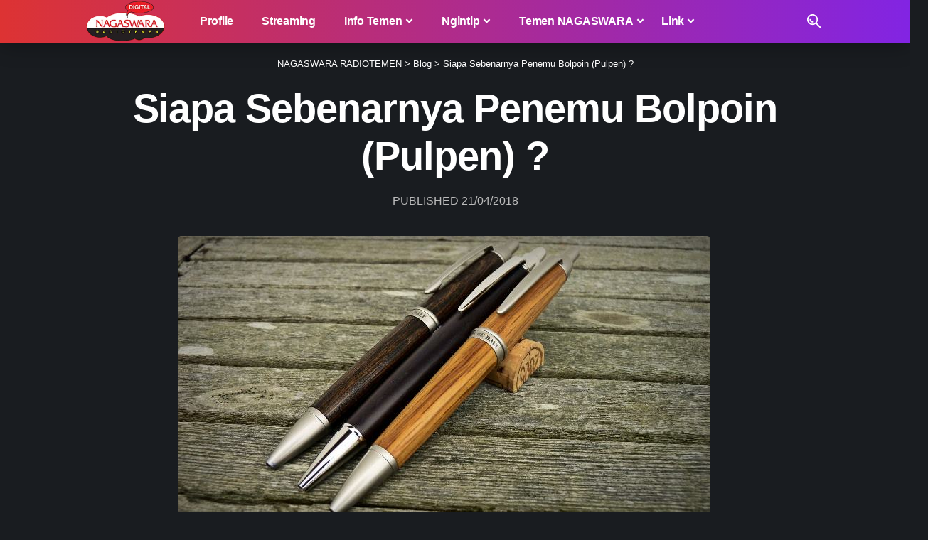

--- FILE ---
content_type: text/html; charset=UTF-8
request_url: https://www.nagaswarafm.com/siapa-sebenarnya-penemu-bolpoin-pulpen/
body_size: 35087
content:
<!DOCTYPE html><html lang="en-US" prefix="og: https://ogp.me/ns#"><head><script data-no-optimize="1">var litespeed_docref=sessionStorage.getItem("litespeed_docref");litespeed_docref&&(Object.defineProperty(document,"referrer",{get:function(){return litespeed_docref}}),sessionStorage.removeItem("litespeed_docref"));</script> <meta charset="UTF-8" /><meta http-equiv="X-UA-Compatible" content="IE=edge" /><meta name="viewport" content="width=device-width, initial-scale=1.0" /><link rel="profile" href="https://gmpg.org/xfn/11" /> <script type="litespeed/javascript">(()=>{var e={};e.g=function(){if("object"==typeof globalThis)return globalThis;try{return this||new Function("return this")()}catch(e){if("object"==typeof window)return window}}(),function({ampUrl:n,isCustomizePreview:t,isAmpDevMode:r,noampQueryVarName:o,noampQueryVarValue:s,disabledStorageKey:i,mobileUserAgents:a,regexRegex:c}){if("undefined"==typeof sessionStorage)return;const d=new RegExp(c);if(!a.some((e=>{const n=e.match(d);return!(!n||!new RegExp(n[1],n[2]).test(navigator.userAgent))||navigator.userAgent.includes(e)})))return;e.g.addEventListener("DOMContentLiteSpeedLoaded",(()=>{const e=document.getElementById("amp-mobile-version-switcher");if(!e)return;e.hidden=!1;const n=e.querySelector("a[href]");n&&n.addEventListener("click",(()=>{sessionStorage.removeItem(i)}))}));const g=r&&["paired-browsing-non-amp","paired-browsing-amp"].includes(window.name);if(sessionStorage.getItem(i)||t||g)return;const u=new URL(location.href),m=new URL(n);m.hash=u.hash,u.searchParams.has(o)&&s===u.searchParams.get(o)?sessionStorage.setItem(i,"1"):m.href!==u.href&&(window.stop(),location.replace(m.href))}({"ampUrl":"https:\/\/www.nagaswarafm.com\/siapa-sebenarnya-penemu-bolpoin-pulpen\/?amp","noampQueryVarName":"noamp","noampQueryVarValue":"mobile","disabledStorageKey":"amp_mobile_redirect_disabled","mobileUserAgents":["Mobile","Android","Silk\/","Kindle","BlackBerry","Opera Mini","Opera Mobi"],"regexRegex":"^\\\/((?:.|\\n)+)\\\/([i]*)$","isCustomizePreview":!1,"isAmpDevMode":!1})})()</script> <style>img:is([sizes="auto" i], [sizes^="auto," i]) { contain-intrinsic-size: 3000px 1500px }</style><title>Siapa Sebenarnya Penemu Bolpoin (Pulpen) ?</title><meta name="description" content="Bolpoin (BallPoint) adalah pena dengan ujing inti seperti bola (ball) yang berputar ketika ditarik melintasi permukaan tulisan dan meninggalkan tinta yang"/><meta name="robots" content="follow, index, max-snippet:-1, max-video-preview:-1, max-image-preview:large"/><link rel="canonical" href="https://www.nagaswarafm.com/siapa-sebenarnya-penemu-bolpoin-pulpen/" /><meta property="og:locale" content="en_US" /><meta property="og:type" content="article" /><meta property="og:title" content="Siapa Sebenarnya Penemu Bolpoin (Pulpen) ?" /><meta property="og:description" content="Bolpoin (BallPoint) adalah pena dengan ujing inti seperti bola (ball) yang berputar ketika ditarik melintasi permukaan tulisan dan meninggalkan tinta yang" /><meta property="og:url" content="https://www.nagaswarafm.com/siapa-sebenarnya-penemu-bolpoin-pulpen/" /><meta property="og:site_name" content="NAGASWARA RADIOTEMEN" /><meta property="article:publisher" content="https://www.facebook.com/nagaswarafmbgr" /><meta property="article:author" content="https://facebook.com/nagaswarafmbgr" /><meta property="article:tag" content="kemajuan teknologi" /><meta property="article:tag" content="Penemu" /><meta property="article:tag" content="teknologi" /><meta property="article:section" content="Blog" /><meta property="og:updated_time" content="2023-12-07T09:51:48+07:00" /><meta property="og:image" content="https://www.nagaswarafm.com/wp-content/uploads/2018/04/bolpoin.jpg" /><meta property="og:image:secure_url" content="https://www.nagaswarafm.com/wp-content/uploads/2018/04/bolpoin.jpg" /><meta property="og:image:width" content="749" /><meta property="og:image:height" content="421" /><meta property="og:image:alt" content="bolpoin" /><meta property="og:image:type" content="image/jpeg" /><meta property="article:published_time" content="2018-04-21T08:51:39+07:00" /><meta property="article:modified_time" content="2023-12-07T09:51:48+07:00" /><meta name="twitter:card" content="summary_large_image" /><meta name="twitter:title" content="Siapa Sebenarnya Penemu Bolpoin (Pulpen) ?" /><meta name="twitter:description" content="Bolpoin (BallPoint) adalah pena dengan ujing inti seperti bola (ball) yang berputar ketika ditarik melintasi permukaan tulisan dan meninggalkan tinta yang" /><meta name="twitter:site" content="@nagaswarafmbgr" /><meta name="twitter:creator" content="@nagaswarafmbgr" /><meta name="twitter:image" content="https://www.nagaswarafm.com/wp-content/uploads/2018/04/bolpoin.jpg" /><meta name="twitter:label1" content="Written by" /><meta name="twitter:data1" content="admin" /><meta name="twitter:label2" content="Time to read" /><meta name="twitter:data2" content="2 minutes" /> <script type="application/ld+json" class="rank-math-schema-pro">{"@context":"https://schema.org","@graph":[{"@type":["Person","Organization"],"@id":"https://www.nagaswarafm.com/#person","name":"RADIO NAGASWARA RADIOTEMEN BOGOR","sameAs":["https://www.facebook.com/nagaswarafmbgr","https://twitter.com/nagaswarafmbgr"],"logo":{"@type":"ImageObject","@id":"https://www.nagaswarafm.com/#logo","url":"https://www.nagaswarafm.com/wp-content/uploads/2023/10/nsradio-original-120px.webp","contentUrl":"https://www.nagaswarafm.com/wp-content/uploads/2023/10/nsradio-original-120px.webp","caption":"NAGASWARA RADIOTEMEN","inLanguage":"en-US","width":"226","height":"120"},"image":{"@type":"ImageObject","@id":"https://www.nagaswarafm.com/#logo","url":"https://www.nagaswarafm.com/wp-content/uploads/2023/10/nsradio-original-120px.webp","contentUrl":"https://www.nagaswarafm.com/wp-content/uploads/2023/10/nsradio-original-120px.webp","caption":"NAGASWARA RADIOTEMEN","inLanguage":"en-US","width":"226","height":"120"}},{"@type":"WebSite","@id":"https://www.nagaswarafm.com/#website","url":"https://www.nagaswarafm.com","name":"NAGASWARA RADIOTEMEN","publisher":{"@id":"https://www.nagaswarafm.com/#person"},"inLanguage":"en-US"},{"@type":"ImageObject","@id":"https://www.nagaswarafm.com/wp-content/uploads/2018/04/bolpoin.jpg","url":"https://www.nagaswarafm.com/wp-content/uploads/2018/04/bolpoin.jpg","width":"749","height":"421","inLanguage":"en-US"},{"@type":"WebPage","@id":"https://www.nagaswarafm.com/siapa-sebenarnya-penemu-bolpoin-pulpen/#webpage","url":"https://www.nagaswarafm.com/siapa-sebenarnya-penemu-bolpoin-pulpen/","name":"Siapa Sebenarnya Penemu Bolpoin (Pulpen) ?","datePublished":"2018-04-21T08:51:39+07:00","dateModified":"2023-12-07T09:51:48+07:00","isPartOf":{"@id":"https://www.nagaswarafm.com/#website"},"primaryImageOfPage":{"@id":"https://www.nagaswarafm.com/wp-content/uploads/2018/04/bolpoin.jpg"},"inLanguage":"en-US"},{"@type":"Person","@id":"https://www.nagaswarafm.com/siapa-sebenarnya-penemu-bolpoin-pulpen/#author","name":"admin","image":{"@type":"ImageObject","@id":"https://secure.gravatar.com/avatar/8829c8dd99a4a6b7010bc17741a82f61dd3f2d1bc7e72790f1a87bee4bd1e9d7?s=96&amp;d=mm&amp;r=g","url":"https://secure.gravatar.com/avatar/8829c8dd99a4a6b7010bc17741a82f61dd3f2d1bc7e72790f1a87bee4bd1e9d7?s=96&amp;d=mm&amp;r=g","caption":"admin","inLanguage":"en-US"},"sameAs":["https://www.nagaswarafm.com","https://facebook.com/nagaswarafmbgr"]},{"@type":"Article","headline":"Siapa Sebenarnya Penemu Bolpoin (Pulpen) ?","keywords":"bolpoin","datePublished":"2018-04-21T08:51:39+07:00","dateModified":"2023-12-07T09:51:48+07:00","author":{"@id":"https://www.nagaswarafm.com/siapa-sebenarnya-penemu-bolpoin-pulpen/#author","name":"admin"},"publisher":{"@id":"https://www.nagaswarafm.com/#person"},"description":"Bolpoin (BallPoint) adalah pena dengan ujing inti seperti bola (ball) yang berputar ketika ditarik melintasi permukaan tulisan dan meninggalkan tinta yang","copyrightYear":"2023","copyrightHolder":{"@id":"https://www.nagaswarafm.com/#person"},"name":"Siapa Sebenarnya Penemu Bolpoin (Pulpen) ?","@id":"https://www.nagaswarafm.com/siapa-sebenarnya-penemu-bolpoin-pulpen/#richSnippet","isPartOf":{"@id":"https://www.nagaswarafm.com/siapa-sebenarnya-penemu-bolpoin-pulpen/#webpage"},"image":{"@id":"https://www.nagaswarafm.com/wp-content/uploads/2018/04/bolpoin.jpg"},"inLanguage":"en-US","mainEntityOfPage":{"@id":"https://www.nagaswarafm.com/siapa-sebenarnya-penemu-bolpoin-pulpen/#webpage"}}]}</script> <link rel='dns-prefetch' href='//www.googletagmanager.com' /><link rel='dns-prefetch' href='//ajax.googleapis.com' /><link rel='dns-prefetch' href='//www.google-analytics.com' /><link rel='dns-prefetch' href='//googleads.g.doubleclick.net' /><link rel='dns-prefetch' href='//www.googletagservices.com' /><link rel='dns-prefetch' href='//pagead2.googlesyndication.com' /><link rel='dns-prefetch' href='//apis.google.com' /><link rel='dns-prefetch' href='//adservice.google.ca' /><link rel='dns-prefetch' href='//adservice.google.com' /><link rel='dns-prefetch' href='//fonts.googleapis.com' /><link rel='dns-prefetch' href='//themes.googleusercontent.com' /><link rel='dns-prefetch' href='//tpc.googlesyndication.com' /><link rel='preconnect' href='https://www.nagaswarafm.com' /><link rel="alternate" type="application/rss+xml" title="NAGASWARA RADIOTEMEN &raquo; Feed" href="https://www.nagaswarafm.com/feed/" /><link rel="alternate" type="application/rss+xml" title="NAGASWARA RADIOTEMEN &raquo; Comments Feed" href="https://www.nagaswarafm.com/comments/feed/" /><link rel="alternate" type="application/rss+xml" title="NAGASWARA RADIOTEMEN &raquo; Siapa Sebenarnya Penemu Bolpoin (Pulpen) ? Comments Feed" href="https://www.nagaswarafm.com/siapa-sebenarnya-penemu-bolpoin-pulpen/feed/" /> <script type="application/ld+json">{
    "@context": "https://schema.org",
    "@type": "Organization",
    "legalName": "NAGASWARA RADIOTEMEN",
    "url": "https://www.nagaswarafm.com/",
    "logo": "https://www.nagaswarafm.com/wp-content/uploads/2023/10/nsradio-original-120px.webp",
    "sameAs": [
        "https://facebook.com/nagaswarafmbgr",
        "https://twitter.com/nagaswarafmbgr",
        "https://youtube.com/nagaswarafmbgr",
        "https://instagram.com/nagaswarafmbgr",
        "https://www.linkedin.com/company/nagaswarafmbgr",
        "https://soundcloud.com/nagaswarafmbgr",
        "https://wa.me/6283877949000"
    ]
}</script> <style id="litespeed-ucss">@-webkit-keyframes spin-loader{0%{transform:rotate(0deg)}to{transform:rotate(360deg)}}@keyframes spin-loader{0%{transform:rotate(0deg)}to{transform:rotate(360deg)}}:root{--effect:all .2s cubic-bezier(0.32, 0.74, 0.57, 1);--timing:cubic-bezier(0.32, 0.74, 0.57, 1);--shadow-12:#0000001f;--shadow-20:#00000005;--round-3:3px;--height-34:34px;--height-40:40px;--padding-40:0 40px;--round-5:5px;--round-7:7px;--shadow-7:#00000012;--dark-accent:#191c20;--dark-accent-0:#191c2000;--dark-accent-90:#191c20f2;--meta-b-family:var(--meta-family);--meta-b-fcolor:#282828;--meta-b-fspace:normal;--meta-b-fstyle:normal;--meta-b-fweight:600;--meta-b-transform:none;--nav-bg:#fff;--nav-bg-from:#fff;--nav-bg-to:#fff;--subnav-bg:#fff;--subnav-bg-from:#fff;--subnav-bg-to:#fff;--indicator-bg-from:#ff0084;--indicator-bg-to:#2c2cf8;--bottom-border-color:var(--flex-gray-15);--column-border-color:var(--flex-gray-15);--audio-color:#ffa052;--dribbble-color:#fb70a6;--excerpt-color:#666;--fb-color:#89abfc;--g-color:#ff184e;--live-color:#fe682e;--gallery-color:#729dff;--heading-color:var(--body-fcolor);--ig-color:#7e40b6;--linkedin-color:#007bb6;--bsky-color:#4ca2fe;--nav-color:#282828;--pin-color:#f74c53;--flipboard-color:#f52828;--privacy-color:#fff;--review-color:#ffc300;--soundcloud-color:#fd794a;--subnav-color:#282828;--vk-color:#07f;--telegam-color:#649fdf;--twitter-color:#00151c;--medium-color:#000;--threads-color:#000;--video-color:#ffc300;--vimeo-color:#44bbe1;--ytube-color:#ef464b;--whatsapp-color:#00e676;--nav-color-10:#28282820;--subnav-color-10:#28282820;--g-color-90:#ff184ee6;--absolute-dark:#242424;--body-family:'Oxygen', sans-serif;--btn-family:'Encode Sans Condensed', sans-serif;--cat-family:'Oxygen', sans-serif;--dwidgets-family:'Oxygen', sans-serif;--h1-family:'Encode Sans Condensed', sans-serif;--h2-family:'Encode Sans Condensed', sans-serif;--h3-family:'Encode Sans Condensed', sans-serif;--h4-family:'Encode Sans Condensed', sans-serif;--h5-family:'Encode Sans Condensed', sans-serif;--h6-family:'Encode Sans Condensed', sans-serif;--input-family:'Encode Sans Condensed', sans-serif;--menu-family:'Encode Sans Condensed', sans-serif;--meta-family:'Encode Sans Condensed', sans-serif;--submenu-family:'Encode Sans Condensed', sans-serif;--tagline-family:'Encode Sans Condensed', sans-serif;--body-fcolor:#282828;--btn-fcolor:inherit;--h1-fcolor:inherit;--h2-fcolor:inherit;--h3-fcolor:inherit;--h4-fcolor:inherit;--h5-fcolor:inherit;--h6-fcolor:inherit;--input-fcolor:inherit;--meta-fcolor:#666;--tagline-fcolor:inherit;--body-fsize:16px;--btn-fsize:12px;--cat-fsize:10px;--dwidgets-fsize:13px;--excerpt-fsize:14px;--h1-fsize:40px;--h2-fsize:28px;--h3-fsize:22px;--h4-fsize:16px;--h5-fsize:14px;--h6-fsize:13px;--headline-fsize:45px;--input-fsize:14px;--menu-fsize:17px;--meta-fsize:13px;--submenu-fsize:13px;--tagline-fsize:28px;--body-fspace:normal;--btn-fspace:normal;--cat-fspace:.07em;--dwidgets-fspace:0;--h1-fspace:normal;--h2-fspace:normal;--h3-fspace:normal;--h4-fspace:normal;--h5-fspace:normal;--h6-fspace:normal;--input-fspace:normal;--menu-fspace:-.02em;--meta-fspace:normal;--submenu-fspace:-.02em;--tagline-fspace:normal;--body-fstyle:normal;--btn-fstyle:normal;--cat-fstyle:normal;--dwidgets-fstyle:normal;--h1-fstyle:normal;--h2-fstyle:normal;--h3-fstyle:normal;--h4-fstyle:normal;--h5-fstyle:normal;--h6-fstyle:normal;--input-fstyle:normal;--menu-fstyle:normal;--meta-fstyle:normal;--submenu-fstyle:normal;--tagline-fstyle:normal;--body-fweight:400;--btn-fweight:700;--cat-fweight:700;--dwidgets-fweight:600;--h1-fweight:700;--h2-fweight:700;--h3-fweight:700;--h4-fweight:700;--h5-fweight:700;--h6-fweight:600;--input-fweight:400;--menu-fweight:600;--meta-fweight:400;--submenu-fweight:500;--tagline-fweight:400;--flex-gray-15:#88888826;--flex-gray-20:#88888833;--flex-gray-40:#88888866;--flex-gray-7:#88888812;--dribbble-hcolor:#ff407f;--fb-hcolor:#1f82ec;--ig-hcolor:#8823b6;--linkedin-hcolor:#006ab1;--bsky-hcolor:#263544;--pin-hcolor:#f60c19;--flipboard-hcolor:#e00a0a;--soundcloud-hcolor:#ff5313;--vk-hcolor:#005f8c;--telegam-hcolor:#3885d9;--twitter-hcolor:#13b9ee;--threads-hcolor:#5219ff;--medium-hcolor:#ffb600;--vimeo-hcolor:#16b1e3;--ytube-hcolor:#fc161e;--whatsapp-hcolor:#00e537;--tumblr-color:#32506d;--tumblr-hcolor:#1f3143;--indicator-height:4px;--nav-height:60px;--absolute-light:#ddd;--solid-light:#fafafa;--em-mini:.8em;--rem-mini:.8rem;--transparent-nav-color:#fff;--swiper-navigation-size:44px;--tagline-s-fsize:22px;--wnav-size:20px;--em-small:.92em;--rem-small:.92rem;--bottom-spacing:35px;--box-spacing:5%;--el-spacing:12px;--heading-sub-color:var(--g-color);--body-transform:none;--btn-transform:none;--cat-transform:uppercase;--dwidgets-transform:none;--h1-transform:none;--h2-transform:none;--h3-transform:none;--h4-transform:none;--h5-transform:none;--h6-transform:none;--input-transform:none;--menu-transform:none;--meta-transform:none;--submenu-transform:none;--tagline-transform:none;--awhite:#fff;--solid-white:#fff;--max-width-wo-sb:100%;--alignwide-w:1600px;--bookmark-color:#62b088;--bookmark-color-90:#62b088f2;--slider-nav-dcolor:inherit}[data-theme=dark]{--shadow-12:#00000066;--shadow-20:#00000033;--shadow-7:#0000004d;--dark-accent:#0e0f12;--dark-accent-0:#0e0f1200;--dark-accent-90:#0e0f12f2;--meta-b-fcolor:#fff;--nav-bg:#131518;--nav-bg-from:#131518;--nav-bg-to:#131518;--bcrumb-color:#fff;--excerpt-color:#ddd;--heading-color:var(--body-fcolor);--nav-color:#fff;--subnav-color:#fff;--nav-color-10:#ffffff15;--subnav-color-10:#ffffff15;--body-fcolor:#fff;--h1-fcolor:#fff;--h2-fcolor:#fff;--h3-fcolor:#fff;--h4-fcolor:#fff;--h5-fcolor:#fff;--h6-fcolor:#fff;--headline-fcolor:#fff;--input-fcolor:#fff;--meta-fcolor:#bbb;--tagline-fcolor:#fff;--flex-gray-15:#88888840;--flex-gray-7:#88888818;--solid-light:#333;--heading-sub-color:var(--g-color);--solid-white:#191c20;--twitter-color:#fff;--medium-color:#fff;--threads-color:#fff;--subnav-bg:#191c20;--subnav-bg-from:#191c20;--subnav-bg-to:#191c20}body[data-theme=dark] [data-mode=default]{display:none!important}[data-theme=dark] input::placeholder{color:var(--absolute-light)}a,div,form,h1,h3,html,iframe,ins,label,li,p,span,ul{font-family:inherit;font-size:100%;font-weight:inherit;font-style:inherit;line-height:inherit;margin:0;padding:0;vertical-align:baseline;border:0;outline:0}body,html{font-size:var(--body-fsize)}body{font-style:inherit;font-family:var(--body-family);font-weight:var(--body-fweight);font-style:var(--body-fstyle);line-height:max(var(--body-fheight, 1.7),1.4);display:block;letter-spacing:var(--body-fspace);text-transform:var(--body-transform);color:var(--body-fcolor)}body,em,small,strong{font-family:inherit;font-weight:inherit;line-height:inherit;margin:0;padding:0;vertical-align:baseline;border:0;outline:0}small,strong{font-style:inherit;font-size:80%}body,em,strong{font-size:100%}strong{font-weight:700}html{overflow-x:hidden;-ms-text-size-adjust:100%;-webkit-text-size-adjust:100%;text-size-adjust:100%}*,:after,:before{-moz-box-sizing:border-box;-webkit-box-sizing:border-box;box-sizing:border-box}.site-outer,.site-wrap{position:relative;display:block}.site-outer,body{background-color:var(--solid-white)}.site-outer{overflow:clip;max-width:100%}.site-wrap{margin:0;padding:0;z-index:1;min-height:45vh}input{overflow:visible;text-transform:none;outline:0!important}[type=checkbox]{box-sizing:border-box;padding:0;cursor:pointer}.comment-notes #email-notes,em{font-style:italic}a,input,textarea{color:inherit}a{text-decoration:none;background-color:#fff0}img{max-width:100%;height:auto;vertical-align:middle;border-style:none;-webkit-object-fit:cover;object-fit:cover}textarea{text-transform:none;outline:0!important}[type=submit]{-webkit-appearance:button}[type=submit]::-moz-focus-inner{padding:0;border-style:none}[type=submit]:-moz-focusring{outline:ButtonText dotted 1px}:-webkit-autofill{-webkit-box-shadow:0 0 0 30px #fafafa inset}::-webkit-file-upload-button{font:inherit;-webkit-appearance:button}[hidden]{display:none}.clearfix:after,.clearfix:before{display:table;clear:both;content:" "}input:disabled,textarea:disabled{opacity:.5;background-color:#ffcb3330}h1{font-family:var(--h1-family);font-size:var(--h1-fsize);font-weight:var(--h1-fweight);font-style:var(--h1-fstyle);line-height:var(--h1-fheight,1.2);letter-spacing:var(--h1-fspace);text-transform:var(--h1-transform);color:var(--h1-fcolor)}.h3,h3{font-family:var(--h3-family);font-size:var(--h3-fsize);font-weight:var(--h3-fweight);font-style:var(--h3-fstyle);line-height:var(--h3-fheight,1.3);letter-spacing:var(--h3-fspace);text-transform:var(--h3-transform)}h3{color:var(--h3-fcolor)}.h4{font-family:var(--h4-family);font-size:var(--h4-fsize);font-weight:var(--h4-fweight);font-style:var(--h4-fstyle);line-height:var(--h4-fheight,1.45);letter-spacing:var(--h4-fspace);text-transform:var(--h4-transform)}.h5{font-family:var(--h5-family);font-size:var(--h5-fsize);font-weight:var(--h5-fweight);font-style:var(--h5-fstyle);line-height:var(--h5-fheight,1.5);letter-spacing:var(--h5-fspace);text-transform:var(--h5-transform)}.is-meta{font-family:var(--meta-family);font-size:var(--meta-fsize);font-weight:var(--meta-fweight);font-style:var(--meta-fstyle);letter-spacing:var(--meta-fspace);text-transform:var(--meta-transform);color:var(--meta-fcolor)}.p-readmore{font-family:var(--btn-family);font-size:var(--readmore-fsize,12px);font-weight:600;font-style:normal;text-transform:none}input[type=email],input[type=password],input[type=text],input[type=url]{font-size:var(--input-fsize)}input[type=email],input[type=password],input[type=text],input[type=url],textarea{font-family:var(--input-family);font-weight:var(--input-fweight);font-style:var(--input-fstyle);letter-spacing:var(--input-fspace);text-transform:var(--input-transform);color:var(--input-fcolor)}.button,.is-btn,.pagination-wrap,a.show-post-comment,input[type=submit]{font-family:var(--btn-family);font-size:var(--btn-fsize);font-weight:var(--btn-fweight);font-style:var(--btn-fstyle);letter-spacing:var(--btn-fspace);text-transform:var(--btn-transform)}.breadcrumb-inner{font-family:var(--bcrumb-family,var(--meta-family));font-size:var(--bcrumb-fsize,13px);font-weight:var(--bcrumb-fweight,var(--meta-fweight));font-style:var(--bcrumb-fstyle,initial);line-height:var(--bcrumb-fheight,1.5);letter-spacing:var(--bcrumb-fspace,0);text-transform:var(--bcrumb-transform,initial);color:var(--bcrumb-color,inherit)}.main-menu>li>a{font-family:var(--menu-family);font-size:var(--menu-fsize);font-weight:var(--menu-fweight);font-style:var(--menu-fstyle);line-height:1.5;letter-spacing:var(--menu-fspace);text-transform:var(--menu-transform)}.collapse-footer-menu a,.main-menu .sub-menu>.menu-item a{font-family:var(--submenu-family);font-size:var(--submenu-fsize);font-weight:var(--submenu-fweight);font-style:var(--submenu-fstyle);line-height:1.25;letter-spacing:var(--submenu-fspace);text-transform:var(--submenu-transform);color:var(--subnav-color)}.mobile-menu>li>a{font-size:1.1rem;font-weight:400;line-height:1.5;letter-spacing:-.02em}.mobile-menu .sub-menu a,.mobile-menu>li>a,.mobile-qview a{font-family:"Encode Sans Condensed",sans-serif;font-style:normal;text-transform:none}.mobile-menu .sub-menu a{font-size:14px;font-weight:700;line-height:1.5}.mobile-qview a{font-size:16px;font-weight:600;letter-spacing:-.02em}.s-title{font-family:var(--headline-family,var(--h1-family));font-size:var(--headline-fsize,var(--h1-fsize));font-weight:var(--headline-fweight,var(--h1-fweight));font-style:var(--headline-fstyle,var(--h1-fstyle));line-height:var(--headline-fheight,var(--h1-fheight,1.2));letter-spacing:var(--headline-fspace,var(--h1-fspace));text-transform:var(--headline-transform,var(--h1-transform));color:var(--headline-fcolor,var(--h1-fcolor))}.heading-title>*{font-family:var(--heading-family,inherit);font-size:var(--heading-fsize,inherit);font-weight:var(--heading-fweight,inherit);font-style:var(--heading-fstyle,inherit);letter-spacing:var(--heading-fspace,inherit);text-transform:var(--heading-transform,inherit)}input[type=email],input[type=password],input[type=text],input[type=url]{line-height:max(var(--input-fheight),24px);max-width:100%;padding:12px 20px;-webkit-transition:var(--effect);transition:var(--effect);white-space:nowrap;border:var(--input-border,none);border-radius:var(--round-3);outline:0!important;background-color:var(--input-bg,var(--flex-gray-7));-webkit-box-shadow:none!important;box-shadow:none!important}input::file-selector-button{font-size:var(--em-small);padding:8px 20px;cursor:pointer;-webkit-transition:var(--effect);transition:var(--effect);color:var(--awhite);border:0;border-radius:var(--round-7);background-color:var(--btn-primary,var(--g-color))}input:hover::file-selector-button{opacity:.7}.button,.is-btn,input[type=submit],textarea{-webkit-transition:var(--effect);transition:var(--effect)}.button,.is-btn,input[type=submit]{line-height:var(--height-40);padding:var(--padding-40);cursor:pointer;white-space:nowrap;color:var(--awhite);border:0;border-radius:var(--round-3);outline:0!important;background:var(--btn-primary,var(--g-color));-webkit-box-shadow:none;box-shadow:none}textarea{font-size:var(--input-fsize)!important;line-height:var(--input-fheight,1.6);display:block;overflow:auto;width:100%;max-width:100%;padding:15px 20px;border:var(--input-border,none);border-radius:var(--round-7);background-color:var(--input-bg,var(--flex-gray-7));-webkit-box-shadow:none!important;box-shadow:none!important}.rb-container,.rb-s-container{position:static;display:block;width:100%;max-width:var(--rb-width,1280px);margin-right:auto;margin-left:auto}.rb-s-container{max-width:var(--rb-s-width,var(--rb-width,1280px))}.edge-padding{padding-right:20px;padding-left:20px}.menu-item,.rb-section ul{list-style:none}.h3,.h4,.h5,h1,h3,p{-ms-word-wrap:break-word;word-wrap:break-word}.icon-holder{display:flex;align-items:center}input:-webkit-autofill,input:-webkit-autofill:active,input:-webkit-autofill:focus,input:-webkit-autofill:hover{transition:background-color 999999s ease-in-out 0s}.block-inner{display:flex;flex-flow:row wrap;flex-grow:1;row-gap:var(--bottom-spacing)}.is-gap-20 .block-inner{margin-right:-20px;margin-left:-20px;--column-gap:20px}.block-inner>*{flex-basis:100%;width:100%}.block-inner>*,[class*=is-gap-]>.block-inner>*{padding-right:var(--column-gap,0);padding-left:var(--column-gap,0)}.rb-loader{font-size:10px;display:none;overflow:hidden;width:3em;height:3em;transform:translateZ(0);animation:spin-loader .8s infinite linear;text-indent:-9999em;color:var(--g-color);border-radius:50%;background:currentColor;background:linear-gradient(to right,currentColor 10%,#fff0 50%)}.rb-loader:after,.rb-loader:before{position:absolute;top:0;left:0;content:""}.rb-loader:before{width:50%;height:50%;color:inherit;border-radius:100%0 0 0;background:currentColor}.rb-loader:after{right:0;bottom:0;width:75%;height:75%;margin:auto;opacity:.5;border-radius:50%;background:var(--solid-white)}.is-relative,.large-menu .sub-menu li,.p-content,.p-wrap,.pagination-wrap,.rb-loader,.sfoter-sec{position:relative}.pagination-wrap{display:flex;justify-content:center;width:100%;margin-top:max(20px,var(--bottom-spacing));padding-right:var(--column-gap,0);padding-left:var(--column-gap,0)}.is-hidden,.mfp-hide{display:none!important}.logo-wrap .logo-transparent{display:none}.is-invisible{visibility:hidden;opacity:0}.rbi{font-family:"ruby-icon"!important;font-weight:400;font-style:normal;font-variant:normal;text-transform:none;-webkit-font-smoothing:antialiased;-moz-osx-font-smoothing:grayscale;speak:none}.rbi-watch:before{content:""}.rbi-clock:before{content:""}.rbi-comment:before{content:""}.rbi-cright:before{content:""}.rbi-trending:before{content:""}.rbi-show:before{content:""}.header-wrap,.navbar-wrap{position:relative;display:block}.navbar-wrap{z-index:999}.header-mobile{display:none}.navbar-wrap:not(.navbar-transparent){background:var(--nav-bg);background:-webkit-linear-gradient(left,var(--nav-bg-from) 0%,var(--nav-bg-to) 100%);background:linear-gradient(to right,var(--nav-bg-from) 0%,var(--nav-bg-to) 100%)}.style-shadow .navbar-wrap:not(.navbar-transparent){box-shadow:0 4px 30px var(--shadow-7)}.navbar-inner{position:relative;justify-content:space-between;max-width:100%;min-height:var(--nav-height)}.navbar-center,.navbar-inner,.navbar-left,.navbar-right{display:flex;align-items:stretch;flex-flow:row nowrap}.navbar-left{flex-grow:1}.logo-wrap,.navbar-right>*{display:flex;align-items:center}.logo-wrap{flex-shrink:0;margin-right:20px}.logo-wrap,.logo-wrap a{max-height:100%}.is-image-logo.logo-wrap a{display:block}.logo-wrap img{display:block;width:auto;max-height:var(--nav-height);-webkit-transition:opacity .2s var(--timing);transition:opacity .2s var(--timing);object-fit:cover}.logo-wrap a:hover img{opacity:.7}.navbar-right>*{position:static;height:100%}.navbar-outer .navbar-right>*{color:var(--nav-color)}.large-menu>li{position:relative;display:block;float:left}.large-menu .sub-menu{right:auto;left:0;min-width:210px}.header-dropdown,.large-menu .sub-menu,.mega-dropdown{position:absolute;top:-9999px;display:block;margin-top:20px;pointer-events:none;opacity:0}.header-dropdown,.large-menu .sub-menu{z-index:9999;visibility:hidden;list-style:none;-webkit-transition:top 0s,opacity .2s var(--timing),margin .2s var(--timing);transition:top 0s,opacity .2s var(--timing),margin .2s var(--timing);border-radius:var(--round-5)}.mega-dropdown{z-index:888;right:auto;left:-10%;min-width:180px;cursor:auto;-webkit-transition:top 0s ease .2s,opacity .2s var(--timing),margin .2s var(--timing) .2s;transition:top 0s ease .2s,opacity .2s var(--timing),margin .2s var(--timing) .2s;background:#fff0}.mega-dropdown-inner{position:relative;width:100%;padding:20px 20px 30px;pointer-events:auto;border-radius:var(--round-7);background:var(--subnav-bg);background:-webkit-linear-gradient(left,var(--subnav-bg-from) 0%,var(--subnav-bg-to) 100%);background:linear-gradient(to right,var(--subnav-bg-from) 0%,var(--subnav-bg-to) 100%);box-shadow:0 4px 30px var(--shadow-7)}.large-menu>li:hover>.sub-menu{top:calc(100% - 1px);bottom:auto;visibility:visible;max-width:1240px;margin-top:0;pointer-events:auto;opacity:1}.login-remember label.rb-login-label:before,.menu-has-child-mega .mega-dropdown-inner .sub-menu{display:none}.mega-header{display:flex;align-items:center;flex-flow:row nowrap;width:100%;margin-bottom:20px}.mega-header:not(.mega-header-fw){padding-bottom:5px;border-bottom:1px solid var(--subnav-color-10)}.mega-link,.mega-link i{-webkit-transition:var(--effect);transition:var(--effect)}.mega-link{display:inline-flex;align-items:center;margin-left:auto}.mega-link i{margin-left:3px}.mega-link:hover{color:var(--g-color)}.mega-link:hover i{-webkit-transform:translateX(3px);transform:translateX(3px)}.mega-hierarchical .mega-dropdown-inner{display:grid;padding:20px 0 30px;grid-template-columns:4fr 4fr 3fr}.mega-hierarchical .block-list-small-1{--bottom-spacing:12px}.mega-col{padding-right:25px;padding-left:25px}.mega-col-intro{display:flex;flex-flow:column nowrap;justify-content:space-between}.mega-col-intro>:not(:last-child){margin-bottom:20px}.mega-col-intro .category-hero-wrap{max-width:90%}.mega-header:not(.mega-header-fw) i{width:1em;margin-right:5px;color:var(--g-color)}.mega-hierarchical .p-list-small-2 .feat-holder{width:125px}.cbox-description{font-size:var(--rem-mini)}.main-menu-wrap{display:flex;align-items:center;height:100%}.main-menu>li>a,.menu-item a>span{position:relative;align-items:center}.menu-item a>span{font-size:inherit;font-weight:inherit;font-style:inherit;display:inline-flex;letter-spacing:inherit;column-gap:.3em}.main-menu>li>a{display:flex;flex-wrap:nowrap;height:var(--nav-height);padding-right:var(--menu-item-spacing,12px);padding-left:var(--menu-item-spacing,12px);white-space:nowrap;color:var(--nav-color)}.main-menu .sub-menu{padding:10px 0;background:var(--subnav-bg);background:-webkit-linear-gradient(left,var(--subnav-bg-from) 0%,var(--subnav-bg-to) 100%);background:linear-gradient(to right,var(--subnav-bg-from) 0%,var(--subnav-bg-to) 100%);box-shadow:0 4px 30px var(--shadow-12)}.menu-ani-1 .main-menu .sub-menu>.menu-item a{-webkit-transition:background .2s var(--timing),border-color .2s var(--timing);transition:background .2s var(--timing),border-color .2s var(--timing);border-left:3px solid #fff0}.menu-ani-1 .main-menu .sub-menu>.menu-item a:hover{border-color:var(--subnav-color-h,var(--g-color));background-color:var(--flex-gray-7)}.sub-menu>.menu-item a{display:flex;align-items:center;width:100%;padding:7px 20px}.rb-search-submit i,.sub-menu>.menu-item a span{-webkit-transition:var(--effect);transition:var(--effect)}.sub-menu>.menu-item a:hover>span{color:var(--subnav-color-h,var(--g-color))}.large-menu>.menu-item.menu-item-has-children>a>span{padding-right:2px}.large-menu>.menu-item.menu-item-has-children>a:after{font-family:"ruby-icon";font-size:var(--rem-mini);content:"";-webkit-transition:-webkit-transform .2s var(--timing),color .2s var(--timing);transition:transform .2s var(--timing),color .2s var(--timing);will-change:transform}.large-menu>.menu-item.menu-item-has-children:hover>a:after{-webkit-transform:rotate(-180deg);transform:rotate(-180deg)}.wnav-holder{padding-right:5px;padding-left:5px}.w-header-search .header-search-form{width:340px;max-width:100%;margin-bottom:0;padding:5px}.w-header-search .search-form-inner{border:0}.rb-search-form{position:relative;width:100%}.rb-search-form input[type=text]{padding-left:0}.rb-search-submit{position:relative;display:flex}.rb-search-submit input[type=submit]{padding:0;opacity:0}.rb-search-submit i{line-height:1;position:absolute;top:0;bottom:0;left:0;display:flex;align-items:center;justify-content:flex-end;width:100%;padding-right:max(.4em,10px);pointer-events:none}.rb-search-form .search-icon{display:flex;flex-shrink:0}.search-icon-svg{font-size:var(--wnav-size);width:1em;height:1em;color:inherit;background-color:currentColor;background-repeat:no-repeat;-webkit-mask-size:cover;mask-size:cover}.rb-search-submit i,.search-icon>*{font-size:var(--icon-size,inherit);color:var(--input-fcolor,currentColor)}.search-icon>*{margin-right:max(.4em,10px);margin-left:max(.4em,10px);fill:var(--input-fcolor,currentColor)}.rb-search-submit:hover i{color:var(--g-color)}.search-form-inner{position:relative;display:flex;align-items:center;border:1px solid var(--flex-gray-15);border-radius:var(--round-5)}.header-wrap .search-form-inner{border-color:var(--subnav-color-10)}.mobile-collapse .search-form-inner{border-color:var(--submbnav-color-10,var(--flex-gray-15))}.rb-search-form .search-text{flex-grow:1}.rb-search-form input{width:100%;padding:.6em 0;border:0;background:0 0}.rb-search-form input::placeholder{opacity:.8;color:inherit}.navbar-right{position:relative;flex-shrink:0}.header-dropdown-outer{position:static}.header-dropdown{right:0;left:auto;overflow:hidden;min-width:200px;color:var(--subnav-color);background:var(--subnav-bg);background:-webkit-linear-gradient(left,var(--subnav-bg-from) 0%,var(--subnav-bg-to) 100%);background:linear-gradient(to right,var(--subnav-bg-from) 0%,var(--subnav-bg-to) 100%);box-shadow:0 4px 30px var(--shadow-12)}.menu-ani-1 .rb-menu>.menu-item>a>span{-webkit-transition:color .2s var(--timing);transition:color .2s var(--timing)}.menu-ani-1 .rb-menu>.menu-item>a>span:before{position:absolute;bottom:0;left:0;width:0;height:3px;content:"";-webkit-transition:width 0s var(--timing),background-color .2s var(--timing);transition:width 0s var(--timing),background-color .2s var(--timing);background-color:#fff0}.menu-ani-1 .rb-menu>.menu-item>a:hover>span:before,.menu-ani-1 .rb-menu>.menu-item>a>span:after{-webkit-transition:width .2s var(--timing);transition:width .2s var(--timing);background-color:var(--nav-color-h-accent,var(--g-color))}.menu-ani-1 .rb-menu>.menu-item>a>span:after{position:absolute;right:0;bottom:0;width:0;height:3px;content:""}.menu-ani-1 .rb-menu>.menu-item>a:hover:after,.rb-menu>.menu-item>a:hover>span{color:var(--nav-color-h,inherit)}.menu-ani-1 .rb-menu>.menu-item>a:hover>span:before{width:100%}.menu-ani-1 .rb-menu>.menu-item>a:hover>span:after{width:100%;-webkit-transition:width 0s var(--timing);transition:width 0s var(--timing);background-color:#fff0}.burger-icon{position:relative;display:block;width:24px;height:16px;color:var(--mbnav-color,var(--nav-color,inherit))}.burger-icon>span{position:absolute;left:0;display:block;height:2px;-webkit-transition:all .5s var(--timing);transition:all .5s var(--timing);border-radius:2px;background-color:currentColor}.burger-icon>span:nth-child(1){top:0;width:100%}.burger-icon>span:nth-child(2){top:50%;width:65%;margin-top:-1px}.burger-icon>span:nth-child(3){top:auto;bottom:0;width:40%}.collapse-footer{padding:15px;background-color:var(--subnav-color-10)}.header-search-form .h5{display:block;margin-bottom:10px}.live-search-response{position:relative;overflow:hidden}.live-search-animation.rb-loader{position:absolute;top:50%;right:10px;width:20px;height:20px;margin-top:-10px;opacity:0;color:var(--input-fcolor,currentColor)}.is-form-layout .search-form-inner{width:100%;border-color:var(--search-form-color,var(--flex-gray-15))}.is-form-layout .search-icon{opacity:.5}.collapse-footer>*{margin-bottom:12px}.collapse-footer-menu a{color:var(--submbnav-color,var(--subnav-color))}.collapse-footer-menu-inner{display:flex;flex-flow:row wrap;gap:10px}.collapse-footer-menu-inner li{position:relative;display:flex;align-items:center;flex-flow:row nowrap}.collapse-footer-menu-inner li:not(:last-child):after{display:flex;width:3px;height:3px;margin-right:10px;margin-left:10px;content:"";opacity:.25;border-radius:50%;background-color:currentColor}.collapse-copyright{font-size:var(--rem-mini);opacity:.7}.navbar-outer{position:relative;z-index:110;display:block;width:100%}.is-mstick .navbar-outer:not(.navbar-outer-template){min-height:var(--nav-height)}.is-mstick .sticky-holder{z-index:998;top:0;right:0;left:0}.header-mobile-wrap{position:relative;z-index:99;flex-grow:0;flex-shrink:0;color:var(--mbnav-color,var(--nav-color));background:var(--mbnav-bg,var(--nav-bg));background:-webkit-linear-gradient(left,var(--mbnav-bg-from,var(--nav-bg-from)) 0%,var(--mbnav-bg-to,var(--nav-bg-to)) 100%);background:linear-gradient(to right,var(--mbnav-bg-from,var(--nav-bg-from)) 0%,var(--mbnav-bg-to,var(--nav-bg-to)) 100%);box-shadow:0 4px 30px var(--shadow-7)}.mobile-logo-wrap{display:flex;flex-grow:0;margin:0}.mobile-logo-wrap img{width:auto;max-height:var(--mlogo-height,var(--mbnav-height,42px))}.collapse-holder{display:block;overflow-y:auto;width:100%}.mobile-collapse .header-search-form{margin-bottom:15px}.mbnav{display:flex;align-items:center;flex-flow:row nowrap;min-height:var(--mbnav-height,42px)}.header-mobile-wrap .navbar-right{align-items:center;justify-content:flex-end}.mbnav-center .navbar-left,.mbnav-center .navbar-right{flex-grow:0;flex-shrink:0;width:30%}.mbnav-center .navbar-center{display:flex;justify-content:center;width:40%}.mobile-toggle-wrap{display:flex;align-items:stretch}.mobile-menu-trigger{display:flex;align-items:center;padding-right:10px;cursor:pointer}.mobile-collapse{z-index:0;display:flex;visibility:hidden;overflow:hidden;flex-grow:1;height:0;-webkit-transition:opacity .3s var(--timing);transition:opacity .3s var(--timing);opacity:0;color:var(--submbnav-color,var(--subnav-color));background:var(--submbnav-bg,var(--subnav-bg));background:-webkit-linear-gradient(left,var(--submbnav-bg-from,var(--subnav-bg-from)) 0%,var(--submbnav-bg-to,var(--subnav-bg-to)) 100%);background:linear-gradient(to right,var(--submbnav-bg-from,var(--subnav-bg-from)) 0%,var(--submbnav-bg-to,var(--subnav-bg-to)) 100%)}.collapse-sections{position:relative;display:flex;flex-flow:column nowrap;width:100%;margin-top:20px;padding:20px;gap:15px}.collapse-inner{position:relative;display:block;width:100%;padding-top:15px}.collapse-inner>:last-child{padding-bottom:150px}.mobile-menu>li.menu-item-has-children:not(:first-child){margin-top:20px}.mobile-menu>li>a{display:block;padding:10px 0}.mobile-menu .sub-menu{display:flex;flex-flow:row wrap;padding-top:5px;border-top:1px solid var(--submbnav-color-10,var(--subnav-color-10))}.mobile-menu .sub-menu>*{flex:0 0 50%}.mobile-menu .sub-menu a{display:block;width:100%;padding:7px 0}.mobile-qview{position:relative;display:block;overflow:auto;width:100%;border-top:1px solid var(--nav-color-10);-ms-overflow-style:none;scrollbar-width:none}.mobile-qview::-webkit-scrollbar{width:0;height:0}.mobile-qview-inner{display:flex;flex-flow:row nowrap}.mobile-qview a{position:relative;display:flex;align-items:center;height:var(--qview-height,42px);padding:0 15px;white-space:nowrap;color:inherit}.mobile-qview a>span{line-height:1}.main-menu>li>a i{min-width:1em}.mobile-qview a:before{position:absolute;right:15px;bottom:0;left:15px;height:4px;content:"";-webkit-transition:var(--effect);transition:var(--effect);border-radius:var(--round-3);background-color:#fff0}.mobile-qview a:hover:before{background-color:var(--g-color)}.p-content>:not(:last-child),.p-wrap>:not(:last-child){margin-bottom:var(--el-spacing)}.is-mega-category .p-wrap,.p-small{--el-spacing:7px}.feat-holder{position:relative;max-width:100%}.p-featured{position:relative;display:block;overflow:hidden;padding-bottom:calc(var(--feat-ratio, 60)*1%);border-radius:var(--wrap-border,var(--round-3))}.p-featured.ratio-v1{padding-bottom:calc(var(--feat-ratio, 75)*1%)}.p-flink{position:absolute;z-index:1;top:0;right:0;bottom:0;left:0;display:block}.p-featured img,.p-featured img.featured-img{position:absolute;top:0;right:0;bottom:0;left:0;width:100%;height:100%;margin:0;object-fit:cover;object-position:var(--feat-position,center)}.p-meta{position:relative;display:block}.meta-el,.meta-inner{align-items:center;flex-flow:row wrap}.meta-inner{display:flex;gap:.1em .7em}.meta-el{display:inline-flex;width:var(--meta-width,auto);gap:max(2px,.35em)}span.entry-title{display:block}.p-url{font-size:inherit;line-height:inherit;position:relative;color:var(--title-color,inherit);text-underline-offset:1px}.breadcrumb-inner a,.p-readmore{-webkit-transition:var(--effect);transition:var(--effect)}.breadcrumb-inner a{text-decoration-color:#fff0;text-decoration-line:underline;text-underline-offset:1px}.breadcrumb-inner a:hover{text-decoration:underline solid}.p-readmore{line-height:1;display:inline-flex;align-items:center;flex-flow:row nowrap;padding:.75em 1.5em;border:1px solid var(--g-color);border-radius:var(--round-3)}.p-readmore i{font-size:var(--em-small);line-height:0;margin-left:.5em;-webkit-transition:transform .2s var(--timing);transition:transform .2s var(--timing)}.p-readmore:hover i{-webkit-transform:translateX(3px);transform:translateX(3px)}.hover-ani-2 .p-url{-webkit-transition:all .2s var(--timing);transition:all .2s var(--timing)}.hover-ani-2 .p-url:hover{color:var(--title-hcolor,var(--g-color))}.hover-ani-2[data-theme=dark] .p-url:hover{opacity:.7;color:var(--title-hcolor,var(--awhite))}.bookmark-notification{position:fixed;z-index:5000;right:0;bottom:50px;left:calc(50% - 200px);display:none;width:100%;max-width:400px;padding:0 20px;text-align:center}.p-list-small-2{display:flex;flex-flow:row nowrap}.p-list-small-2 .feat-holder{flex-shrink:0;width:100px;margin-right:var(--featured-spacing,15px)}.p-list-small-2 .p-content{flex-grow:1}.p-wrap.p-list-small-2 .feat-holder,.p-wrap.p-list-small-2 .p-meta{margin-bottom:0}.block-wrap{position:relative;display:block;counter-reset:trend-counter}.block-small{--bottom-spacing:25px}.bottom-border .block-inner>*{padding-bottom:var(--bottom-spacing)}.bottom-border .block-inner>:before{position:absolute;top:auto;right:var(--column-gap,0);bottom:0;left:var(--column-gap,0);height:1px;content:"";pointer-events:none;border-bottom:1px var(--bottom-border-style,solid) var(--bottom-border-color)}.bottom-border.no-last-bb .block-inner>:last-child:before{border-bottom:none}.bottom-border.no-last-bb .block-inner>:last-child{padding-bottom:0}.heading-inner{position:relative;display:flex;align-items:center;flex-flow:row nowrap;width:100%;column-gap:10px}.heading-title>*{position:relative;z-index:1;color:var(--heading-color,inherit)}.heading-layout-1 .heading-title{line-height:1;position:relative;display:inline-flex;padding:0 var(--heading-spacing,12px);backface-visibility:hidden}.heading-layout-1 .heading-title:after{position:absolute;top:0;right:0;bottom:0;left:0;content:"";-webkit-transform:skewX(-15deg);transform:skewX(-15deg);border-right:3px solid var(--heading-sub-color);border-left:3px solid var(--heading-sub-color)}.centered-header .single-header{text-align:center}.block-h .heading-title{line-height:1;margin-bottom:0}.single-infinite-point .rb-loader{margin-bottom:25px}.privacy-bar{display:none;-webkit-transition:opacity .2s var(--timing);transition:opacity .2s var(--timing);opacity:0}.privacy-bar.privacy-left{position:fixed;z-index:9999;top:auto;bottom:20px;left:20px;width:380px}.privacy-inner{font-size:var(--rem-mini);position:relative;display:flex;overflow:hidden;align-items:center;flex-flow:row nowrap;max-width:var(--rb-width,1280px);margin-right:auto;margin-left:auto;padding:7px 20px;pointer-events:auto;color:var(--privacy-color);border-radius:var(--round-5);background-color:var(--privacy-bg-color,var(--dark-accent));box-shadow:0 3px 12px var(--shadow-12)}.privacy-bar.privacy-left .privacy-inner{border-radius:var(--round-7)}.privacy-content{flex-grow:1}.privacy-dismiss-btn{line-height:1;display:flex;flex-shrink:0;margin-left:20px;padding:5px 15px}.privacy-left .privacy-inner{margin-right:0;margin-left:0;padding:15px;box-shadow:0 4px 30px var(--shadow-12)}.privacy-inner a:not(.is-btn){font-weight:700;transition:var(--effect);-webkit-transform:var(--effect);color:inherit;text-decoration-line:underline;text-decoration-style:dotted;text-decoration-thickness:1px}.privacy-inner a:not(.is-btn):hover{color:var(--g-color)}.privacy-bar.privacy-left .privacy-dismiss-btn{padding:10px 20px}.logo-popup-outer{display:flex;width:100%;padding:40px 30px;pointer-events:auto;border-radius:var(--round-5);background:var(--solid-white);box-shadow:0 10px 30px var(--shadow-12)}[data-theme=dark] .logo-popup-outer{background-color:var(--dark-accent)}.rb-user-popup-form{position:relative;max-width:var(--login-popup-w,350px);--popup-close-size:42px}.login-popup-header{position:relative;display:block;margin-bottom:25px;padding-bottom:20px;text-align:center}.login-popup-header:after{position:absolute;bottom:0;left:50%;display:block;width:30px;margin-left:-15px;content:"";border-bottom:6px dotted var(--g-color)}.logo-popup-logo{display:block;margin-bottom:20px;text-align:center}.logo-popup-logo img{display:inline-block;width:auto;max-height:80px;object-fit:contain}.rb-login-label{font-size:var(--rem-mini);display:block;margin-bottom:var(--llabel-spacing,7px);color:var(--llabel-color,var(--meta-fcolor))}.login-remember label,.rb-login-label,.user-login-form label{color:var(--meta-fcolor)}.login-remember label{line-height:1;display:flex;align-items:center;margin-bottom:0;cursor:pointer;gap:5px}.user-login-form{padding:var(--lform-padding,0)}.login-form-footer,.lostpassw-link{font-size:var(--rem-mini)}.lostpassw-link:hover{text-decoration:underline dotted}.user-login-form form{display:flex;flex-flow:column nowrap;gap:var(--linput-spacing,15px)}.remember-wrap{display:flex;align-items:center;flex-flow:row wrap;justify-content:space-between}.user-login-form input[type=checkbox]{margin:0}.user-login-form input[type=password],.user-login-form input[type=text]{display:block;width:100%;border-radius:var(--round-5)}.user-login-form input[type=password]{padding-right:40px}.login-form-footer,.rb-password-toggle{display:flex;align-items:center;justify-content:center}.rb-password-toggle{font-size:18px;position:absolute;z-index:1;top:0;right:0;bottom:0;width:40px;padding:12px 20px;cursor:pointer;text-align:center}.user-login-form .login-submit{padding-top:10px;text-align:center}.user-login-form input[type=submit]{font-size:calc(var(--btn-fsize)*1.2);width:100%;max-width:var(--lbutton-width,100%);padding:var(--lbutton-padding,0)}.login-form-footer{flex-flow:row nowrap;margin-top:15px}.breadcrumb-wrap:not(.breadcrumb-line-wrap) .breadcrumb-inner{overflow:hidden;max-width:100%;white-space:nowrap;text-overflow:ellipsis}.collapse-footer>:last-child,.mega-col .p-wrap:last-child{margin-bottom:0}.widget{position:relative;display:block}.copyright-menu a,a.show-post-comment{-webkit-transition:var(--effect);transition:var(--effect)}.copyright-menu a{font-family:var(--dwidgets-family);font-size:var(--dwidgets-fsize);font-weight:var(--dwidgets-fweight);font-style:var(--dwidgets-fstyle);position:relative;display:block;padding-top:var(--sidebar-menu-spacing,5px);padding-bottom:var(--sidebar-menu-spacing,5px);letter-spacing:var(--dwidgets-fspace);text-transform:var(--dwidgets-transform);color:inherit}.copyright-menu a:hover{color:var(--g-color)}.grid-container{position:relative;display:flex;flex-flow:row wrap;margin-right:-20px;margin-left:-20px}.grid-container>*{flex:0 0 100%;width:100%;padding-right:20px;padding-left:20px}.single-meta,.smeta-in{display:flex;align-items:center;flex-flow:row nowrap}.single-meta{justify-content:space-between;width:100%;gap:15px}.single-meta.yes-center{gap:20px}.smeta-in{justify-content:flex-start;gap:12px}.smeta-sec{display:flex;flex-flow:column-reverse nowrap;text-align:left;gap:.1em}.smeta-extra{display:flex;align-items:center;flex-flow:row nowrap;flex-shrink:0}.footer-bottom-centered .bottom-footer-section{flex-flow:column nowrap}.single-header{position:relative;z-index:109;display:block}.s-breadcrumb,.s-title,.single-meta{margin-bottom:15px}.s-feat-outer{margin-bottom:30px}.s-feat img{width:100%;object-fit:cover}.entry-sec{position:relative;padding-top:37px;padding-bottom:35px}.collapse-sections:before,.entry-sec:before{position:absolute;z-index:1;top:0;right:0;left:0;overflow:hidden;height:3px;content:"";background-repeat:repeat-x;background-position:0 0;background-size:5px}.entry-sec:before{background-image:linear-gradient(to right,var(--flex-gray-15) 20%,transparent 21%,transparent 100%);background-image:-webkit-linear-gradient(right,var(--flex-gray-15) 20%,transparent 21%,transparent 100%)}.collapse-sections:before{background-image:linear-gradient(to right,var(--submbnav-color-10,var(--subnav-color-10)) 20%,transparent 21%,transparent 100%);background-image:-webkit-linear-gradient(right,var(--submbnav-color-10,var(--subnav-color-10)) 20%,transparent 21%,transparent 100%)}.comments-area,.s-feat img{display:block}.comments-area #respond>#commentform{margin-top:15px}.comment-form{position:relative;display:block;margin-right:-10px;margin-left:-10px}.comment-form input[type=email],.comment-form input[type=text],.comment-form input[type=url],.logo-popup,.user-login-form form>*{width:100%}.comment-form>*{margin-bottom:20px;padding-right:10px;padding-left:10px}.comment-notes .required{color:#ff4545}.comment-form>p.form-submit{display:block;margin-top:20px;margin-bottom:0}.comment-form .comment-notes{font-size:var(--rem-mini);margin-bottom:15px}.comment-reply-title{line-height:1;margin-bottom:10px}.comment-form-author label,.comment-form-comment label,.comment-form-email label,.comment-form-url label,.no-comment .comment-reply-title{display:none}.comment-box-header{position:relative;display:block}a.show-post-comment{line-height:var(--height-40);position:absolute;top:0;right:0;padding:var(--padding-40);border-radius:var(--round-7);background-color:var(--flex-gray-7)}.comment-box-header>*,a.show-post-comment{display:flex;align-items:center}.comment-box-header i{margin-right:7px}.comment-box-title i{border-bottom:3px dotted var(--g-color)}.sfoter-sec>.block-h{margin-bottom:20px}.single-related{margin-bottom:40px;padding-top:30px}.single-related:before{position:absolute;z-index:-1;top:0;left:50%;width:100vw;height:1px;margin-left:-50vw;content:"";pointer-events:none;background-color:var(--flex-gray-15)}.single-standard-1 .single-header{padding-top:15px}.single-standard-1 .s-feat img{border-radius:var(--round-5)}.yes-center .meta-inner,.yes-center.single-meta{justify-content:center}body .without-sidebar .s-ct{flex-basis:100%;width:100%;max-width:var(--max-width-wo-sb);margin-right:auto;margin-left:auto;--s-content-width:100%}.e-ct-outer>*{margin-bottom:30px}.rbct{position:relative;display:block}.e-ct-outer{flex-grow:1;min-width:0;max-width:var(--s-content-width,100%);margin-right:auto;margin-left:auto}.rbct>*{margin-block-start:0;margin-block-end:var(--cp-spacing,1.5rem)}.rbct>:last-child{margin-bottom:0}.rbct a:where(:not(.p-url):not(button):not(.p-category):not(.is-btn):not(.table-link-depth):not(.wp-block-button__link):not(.no-link):not(.h-link)){font-weight:var(--hyperlink-weight,700);font-style:var(--hyperlink-style,normal);-webkit-transition:var(--effect);transition:var(--effect);color:var(--hyperlink-color,inherit);text-decoration-color:var(--hyperlink-line-color,transparent);text-decoration-line:underline;text-underline-offset:1px}.rbct a:where(:not(.p-url):not(button):not(.p-category):not(.is-btn):not(.table-link-depth):not(.wp-block-button__link):not(.no-link):not(.h-link)):hover{color:var(--g-color);text-decoration-color:var(--g-color)}.button{text-decoration:none}.rbct ::selection{background:#cfddf0}[data-theme=dark] .rbct ::selection{background:#3e4c5f}.category-hero-wrap{position:relative;display:flex;flex-flow:row nowrap;flex-grow:0;width:100%;max-width:420px}.footer-copyright{position:relative;display:block}.bottom-footer-section{display:flex;align-items:center;flex-flow:row nowrap;flex-basis:100%;padding-top:15px;padding-bottom:15px}.footer-logo{display:flex;flex-grow:0;flex-shrink:0;height:var(--flogo-height,50px)}.footer-logo img{width:auto;max-height:100%;object-fit:contain}.copyright-inner{font-size:var(--meta-fsize);display:flex;flex-flow:row nowrap;padding:15px 0;border-top:1px solid var(--flex-gray-15)}.copyright{opacity:.7}.copyright-menu{display:flex;flex-flow:row nowrap;flex-grow:0;margin-left:auto}.copyright-menu>li{line-height:1;position:relative;display:flex;align-items:center}.copyright-menu>li:before{position:relative;display:flex;width:4px;height:4px;margin-right:10px;margin-left:10px;content:"";opacity:.2;background:currentColor}.copyright-menu>li:first-child:before{display:none}.footer-wrap{position:relative;z-index:0;display:block}.footer-wrap:not(.footer-etemplate)>:first-child:not(.footer-copyright){padding-top:50px}.is-btn:hover,.p-readmore:hover,a.show-post-comment:hover,input[type=submit]:hover{-webkit-transform:var(--btn-animation);transform:var(--btn-animation);color:var(--awhite);background-color:var(--g-color);box-shadow:var(--btn-shadow,0 3px 12px var(--g-color-90))}@media (min-width:768px){.rb-col-3>.block-inner>*{flex-basis:33.33%;width:33.33%}.smeta-in .is-meta>*{font-size:1.15em}.comment-form .comment-form-author,.comment-form .comment-form-email,.comment-form .comment-form-url{float:left;width:33.33%}.s-ct{padding-bottom:15px}.single-related{margin-bottom:50px;padding-top:40px}}@media (min-width:768px) and (max-width:1024px){.tablet-last-meta:after{display:none!important}.is-thoz-scroll .block-inner::webkit-scrollbar-thumb{display:none}}@media (min-width:992px){.grid-container{flex-flow:row nowrap}.grid-container>:nth-child(1){flex:0 0 66.67%;width:66.67%}body .without-sidebar .grid-container>*{flex:0 0 100%;width:100%}}@media (min-width:1025px){.grid-container{margin-right:-30px;margin-left:-30px}.grid-container>*{padding-right:30px;padding-left:30px}.heading-title>*{font-size:var(--heading-size-desktop,var(--heading-fsize,inherit))}.s-feat-outer{margin-bottom:40px}.single-standard-1 .single-header{padding-top:20px;padding-bottom:10px}.single-standard-1:not(.single-standard-11) .s-feat img{width:auto;max-width:100%}.s-breadcrumb,.s-title{margin-bottom:20px}.single-meta{margin-bottom:30px}.collapse-footer{padding:20px}.e-ct-outer>*{margin-bottom:35px}}@media (max-width:1024px){:root{--masonry-column:2;--h1-fsize:34px;--h2-fsize:24px;--h3-fsize:20px;--headline-fsize:34px;--bottom-spacing:30px}.navbar-wrap{display:none}.header-mobile{z-index:1000;display:flex;flex-flow:column nowrap}body:not(.yes-amp) .header-mobile{max-height:100vh}.is-mstick .navbar-outer:not(.navbar-outer-template){min-height:var(--mbnav-height,42px)}.is-mstick .has-quick-menu .navbar-outer{min-height:calc(var(--mbnav-height, 42px) + 42px)}.is-hoz-scroll .block-inner::webkit-scrollbar-thumb,.qlinks-scroll .qlinks-inner::webkit-scrollbar-thumb{display:none}.privacy-bar.privacy-left{right:20px;bottom:10px;width:auto}}@media (max-width:991px){.footer-wrap:not(.footer-etemplate)>:first-child:not(.footer-copyright){padding-top:40px}.single-meta{flex-flow:column-reverse nowrap}.single-meta>*{width:100%;gap:10px}.centered-header .single-meta>*{justify-content:center}}@media (max-width:767px){:root{--height-34:28px;--height-40:34px;--padding-40:0 20px;--masonry-column:1;--h1-fheight:1.3;--h2-fheight:1.3;--h3-fheight:1.4;--bcrumb-fsize:11px;--body-fsize:15px;--btn-fsize:11px;--cat-fsize:10px;--dwidgets-fsize:12px;--eauthor-fsize:12px;--excerpt-fsize:13px;--h1-fsize:26px;--h2-fsize:21px;--h3-fsize:17px;--h4-fsize:15px;--h5-fsize:14px;--h6-fsize:14px;--headline-fsize:26px;--meta-fsize:12px;--tagline-fsize:17px;--rem-mini:.7rem;--tagline-s-fsize:17px;--el-spacing:10px;--rating-size:12px;--b-avatar-size:42px;--wnav-size:19px}.is-mhoz-scroll .block-inner::webkit-scrollbar-thumb{display:none}.mobile-last-meta:after{display:none!important}input[type=email],input[type=password],input[type=text],input[type=url],textarea{padding:7px 15px}.rb-user-popup-form{width:calc(100% - 40px)}.collapse-footer-menu .menu-item a>span{font-size:var(--em-small)}.logo-popup-outer{padding:25px 20px}.p-content{flex-grow:1}.copyright-inner{flex-direction:column-reverse;text-align:center}.copyright-menu{flex-flow:row wrap;justify-content:center;margin-bottom:12px;margin-left:0}.entry-sec{padding-top:27px;padding-bottom:25px}.collapse-sections:before,.entry-sec:before{height:2px}.bookmark-notification{bottom:20px}.footer-logo{height:calc(var(--flogo-height, 50px)*.8)}}@media all{.p-content>:last-child{margin-bottom:0}}@font-face{font-display:swap;font-family:"ruby-icon";font-display:swap;src:url(/wp-content/themes/foxiz/assets/fonts/icons.woff2?ver=2.5.0)format("woff2");font-weight:400;font-style:normal}@media print{body[data-theme=dark]{--h1-fcolor:#000;--h2-fcolor:#000;--h3-fcolor:#000;--h4-fcolor:#000;--h5-fcolor:#000;--h6-fcolor:#000;--meta-fcolor:#000;--body-fcolor:#000;--meta-b-fcolor:#000;--headline-fcolor:#000;--tagline-fcolor:#000}.breadcrumb-wrap,.entry-bottom,.entry-sec,.footer-wrap,.header-wrap,.s-ct .widget,.sfoter-sec,.single-related,.smeta-extra{display:none!important}.s-ct{flex-basis:100%!important;width:100%!important;max-width:100%!important}body .site-outer{margin-top:0!important}.smeta-sec *{color:#000!important}}</style><link rel="preload" as="image" href="https://www.nagaswarafm.com/wp-content/uploads/2018/04/bolpoin.jpg"><style id='classic-theme-styles-inline-css'>/*! This file is auto-generated */
.wp-block-button__link{color:#fff;background-color:#32373c;border-radius:9999px;box-shadow:none;text-decoration:none;padding:calc(.667em + 2px) calc(1.333em + 2px);font-size:1.125em}.wp-block-file__button{background:#32373c;color:#fff;text-decoration:none}</style><style id='global-styles-inline-css'>:root{--wp--preset--aspect-ratio--square: 1;--wp--preset--aspect-ratio--4-3: 4/3;--wp--preset--aspect-ratio--3-4: 3/4;--wp--preset--aspect-ratio--3-2: 3/2;--wp--preset--aspect-ratio--2-3: 2/3;--wp--preset--aspect-ratio--16-9: 16/9;--wp--preset--aspect-ratio--9-16: 9/16;--wp--preset--color--black: #000000;--wp--preset--color--cyan-bluish-gray: #abb8c3;--wp--preset--color--white: #ffffff;--wp--preset--color--pale-pink: #f78da7;--wp--preset--color--vivid-red: #cf2e2e;--wp--preset--color--luminous-vivid-orange: #ff6900;--wp--preset--color--luminous-vivid-amber: #fcb900;--wp--preset--color--light-green-cyan: #7bdcb5;--wp--preset--color--vivid-green-cyan: #00d084;--wp--preset--color--pale-cyan-blue: #8ed1fc;--wp--preset--color--vivid-cyan-blue: #0693e3;--wp--preset--color--vivid-purple: #9b51e0;--wp--preset--gradient--vivid-cyan-blue-to-vivid-purple: linear-gradient(135deg,rgba(6,147,227,1) 0%,rgb(155,81,224) 100%);--wp--preset--gradient--light-green-cyan-to-vivid-green-cyan: linear-gradient(135deg,rgb(122,220,180) 0%,rgb(0,208,130) 100%);--wp--preset--gradient--luminous-vivid-amber-to-luminous-vivid-orange: linear-gradient(135deg,rgba(252,185,0,1) 0%,rgba(255,105,0,1) 100%);--wp--preset--gradient--luminous-vivid-orange-to-vivid-red: linear-gradient(135deg,rgba(255,105,0,1) 0%,rgb(207,46,46) 100%);--wp--preset--gradient--very-light-gray-to-cyan-bluish-gray: linear-gradient(135deg,rgb(238,238,238) 0%,rgb(169,184,195) 100%);--wp--preset--gradient--cool-to-warm-spectrum: linear-gradient(135deg,rgb(74,234,220) 0%,rgb(151,120,209) 20%,rgb(207,42,186) 40%,rgb(238,44,130) 60%,rgb(251,105,98) 80%,rgb(254,248,76) 100%);--wp--preset--gradient--blush-light-purple: linear-gradient(135deg,rgb(255,206,236) 0%,rgb(152,150,240) 100%);--wp--preset--gradient--blush-bordeaux: linear-gradient(135deg,rgb(254,205,165) 0%,rgb(254,45,45) 50%,rgb(107,0,62) 100%);--wp--preset--gradient--luminous-dusk: linear-gradient(135deg,rgb(255,203,112) 0%,rgb(199,81,192) 50%,rgb(65,88,208) 100%);--wp--preset--gradient--pale-ocean: linear-gradient(135deg,rgb(255,245,203) 0%,rgb(182,227,212) 50%,rgb(51,167,181) 100%);--wp--preset--gradient--electric-grass: linear-gradient(135deg,rgb(202,248,128) 0%,rgb(113,206,126) 100%);--wp--preset--gradient--midnight: linear-gradient(135deg,rgb(2,3,129) 0%,rgb(40,116,252) 100%);--wp--preset--font-size--small: 13px;--wp--preset--font-size--medium: 20px;--wp--preset--font-size--large: 36px;--wp--preset--font-size--x-large: 42px;--wp--preset--spacing--20: 0.44rem;--wp--preset--spacing--30: 0.67rem;--wp--preset--spacing--40: 1rem;--wp--preset--spacing--50: 1.5rem;--wp--preset--spacing--60: 2.25rem;--wp--preset--spacing--70: 3.38rem;--wp--preset--spacing--80: 5.06rem;--wp--preset--shadow--natural: 6px 6px 9px rgba(0, 0, 0, 0.2);--wp--preset--shadow--deep: 12px 12px 50px rgba(0, 0, 0, 0.4);--wp--preset--shadow--sharp: 6px 6px 0px rgba(0, 0, 0, 0.2);--wp--preset--shadow--outlined: 6px 6px 0px -3px rgba(255, 255, 255, 1), 6px 6px rgba(0, 0, 0, 1);--wp--preset--shadow--crisp: 6px 6px 0px rgba(0, 0, 0, 1);}:where(.is-layout-flex){gap: 0.5em;}:where(.is-layout-grid){gap: 0.5em;}body .is-layout-flex{display: flex;}.is-layout-flex{flex-wrap: wrap;align-items: center;}.is-layout-flex > :is(*, div){margin: 0;}body .is-layout-grid{display: grid;}.is-layout-grid > :is(*, div){margin: 0;}:where(.wp-block-columns.is-layout-flex){gap: 2em;}:where(.wp-block-columns.is-layout-grid){gap: 2em;}:where(.wp-block-post-template.is-layout-flex){gap: 1.25em;}:where(.wp-block-post-template.is-layout-grid){gap: 1.25em;}.has-black-color{color: var(--wp--preset--color--black) !important;}.has-cyan-bluish-gray-color{color: var(--wp--preset--color--cyan-bluish-gray) !important;}.has-white-color{color: var(--wp--preset--color--white) !important;}.has-pale-pink-color{color: var(--wp--preset--color--pale-pink) !important;}.has-vivid-red-color{color: var(--wp--preset--color--vivid-red) !important;}.has-luminous-vivid-orange-color{color: var(--wp--preset--color--luminous-vivid-orange) !important;}.has-luminous-vivid-amber-color{color: var(--wp--preset--color--luminous-vivid-amber) !important;}.has-light-green-cyan-color{color: var(--wp--preset--color--light-green-cyan) !important;}.has-vivid-green-cyan-color{color: var(--wp--preset--color--vivid-green-cyan) !important;}.has-pale-cyan-blue-color{color: var(--wp--preset--color--pale-cyan-blue) !important;}.has-vivid-cyan-blue-color{color: var(--wp--preset--color--vivid-cyan-blue) !important;}.has-vivid-purple-color{color: var(--wp--preset--color--vivid-purple) !important;}.has-black-background-color{background-color: var(--wp--preset--color--black) !important;}.has-cyan-bluish-gray-background-color{background-color: var(--wp--preset--color--cyan-bluish-gray) !important;}.has-white-background-color{background-color: var(--wp--preset--color--white) !important;}.has-pale-pink-background-color{background-color: var(--wp--preset--color--pale-pink) !important;}.has-vivid-red-background-color{background-color: var(--wp--preset--color--vivid-red) !important;}.has-luminous-vivid-orange-background-color{background-color: var(--wp--preset--color--luminous-vivid-orange) !important;}.has-luminous-vivid-amber-background-color{background-color: var(--wp--preset--color--luminous-vivid-amber) !important;}.has-light-green-cyan-background-color{background-color: var(--wp--preset--color--light-green-cyan) !important;}.has-vivid-green-cyan-background-color{background-color: var(--wp--preset--color--vivid-green-cyan) !important;}.has-pale-cyan-blue-background-color{background-color: var(--wp--preset--color--pale-cyan-blue) !important;}.has-vivid-cyan-blue-background-color{background-color: var(--wp--preset--color--vivid-cyan-blue) !important;}.has-vivid-purple-background-color{background-color: var(--wp--preset--color--vivid-purple) !important;}.has-black-border-color{border-color: var(--wp--preset--color--black) !important;}.has-cyan-bluish-gray-border-color{border-color: var(--wp--preset--color--cyan-bluish-gray) !important;}.has-white-border-color{border-color: var(--wp--preset--color--white) !important;}.has-pale-pink-border-color{border-color: var(--wp--preset--color--pale-pink) !important;}.has-vivid-red-border-color{border-color: var(--wp--preset--color--vivid-red) !important;}.has-luminous-vivid-orange-border-color{border-color: var(--wp--preset--color--luminous-vivid-orange) !important;}.has-luminous-vivid-amber-border-color{border-color: var(--wp--preset--color--luminous-vivid-amber) !important;}.has-light-green-cyan-border-color{border-color: var(--wp--preset--color--light-green-cyan) !important;}.has-vivid-green-cyan-border-color{border-color: var(--wp--preset--color--vivid-green-cyan) !important;}.has-pale-cyan-blue-border-color{border-color: var(--wp--preset--color--pale-cyan-blue) !important;}.has-vivid-cyan-blue-border-color{border-color: var(--wp--preset--color--vivid-cyan-blue) !important;}.has-vivid-purple-border-color{border-color: var(--wp--preset--color--vivid-purple) !important;}.has-vivid-cyan-blue-to-vivid-purple-gradient-background{background: var(--wp--preset--gradient--vivid-cyan-blue-to-vivid-purple) !important;}.has-light-green-cyan-to-vivid-green-cyan-gradient-background{background: var(--wp--preset--gradient--light-green-cyan-to-vivid-green-cyan) !important;}.has-luminous-vivid-amber-to-luminous-vivid-orange-gradient-background{background: var(--wp--preset--gradient--luminous-vivid-amber-to-luminous-vivid-orange) !important;}.has-luminous-vivid-orange-to-vivid-red-gradient-background{background: var(--wp--preset--gradient--luminous-vivid-orange-to-vivid-red) !important;}.has-very-light-gray-to-cyan-bluish-gray-gradient-background{background: var(--wp--preset--gradient--very-light-gray-to-cyan-bluish-gray) !important;}.has-cool-to-warm-spectrum-gradient-background{background: var(--wp--preset--gradient--cool-to-warm-spectrum) !important;}.has-blush-light-purple-gradient-background{background: var(--wp--preset--gradient--blush-light-purple) !important;}.has-blush-bordeaux-gradient-background{background: var(--wp--preset--gradient--blush-bordeaux) !important;}.has-luminous-dusk-gradient-background{background: var(--wp--preset--gradient--luminous-dusk) !important;}.has-pale-ocean-gradient-background{background: var(--wp--preset--gradient--pale-ocean) !important;}.has-electric-grass-gradient-background{background: var(--wp--preset--gradient--electric-grass) !important;}.has-midnight-gradient-background{background: var(--wp--preset--gradient--midnight) !important;}.has-small-font-size{font-size: var(--wp--preset--font-size--small) !important;}.has-medium-font-size{font-size: var(--wp--preset--font-size--medium) !important;}.has-large-font-size{font-size: var(--wp--preset--font-size--large) !important;}.has-x-large-font-size{font-size: var(--wp--preset--font-size--x-large) !important;}
:where(.wp-block-post-template.is-layout-flex){gap: 1.25em;}:where(.wp-block-post-template.is-layout-grid){gap: 1.25em;}
:where(.wp-block-columns.is-layout-flex){gap: 2em;}:where(.wp-block-columns.is-layout-grid){gap: 2em;}
:root :where(.wp-block-pullquote){font-size: 1.5em;line-height: 1.6;}</style><style id='foxiz-main-inline-css'>:root {--body-family:Arial, Helvetica, sans-serif, Arial, Helvetica, sans-serif;--body-fweight:400;--body-fsize:18px;--h1-family:Arial, Helvetica, sans-serif, Arial, Helvetica, sans-serif;--h1-fweight:700;--h1-fsize:42px;--h1-fspace:-0.02381em;--h2-family:Arial, Helvetica, sans-serif, Arial, Helvetica, sans-serif;--h2-fweight:700;--h2-fsize:34px;--h2-fspace:-0.01471em;--h3-family:Arial, Helvetica, sans-serif, Arial, Helvetica, sans-serif;--h3-fweight:700;--h3-fspace:-.5px;--h4-family:Arial, Helvetica, sans-serif, Arial, Helvetica, sans-serif;--h4-fweight:700;--h4-fspace:-.5px;--h5-family:Arial, Helvetica, sans-serif, Arial, Helvetica, sans-serif;--h5-fweight:700;--h6-family:Arial, Helvetica, sans-serif, Arial, Helvetica, sans-serif;--h6-fweight:700;--cat-family:Arial, Helvetica, sans-serif, Arial, Helvetica, sans-serif;--cat-fweight:700;--cat-transform:uppercase;--meta-family:Arial, Helvetica, sans-serif, Arial, Helvetica, sans-serif;--meta-fweight:400;--meta-transform:uppercase;--meta-fsize:14px;--meta-b-family:Jost, Arial, Helvetica, sans-serif;--meta-b-fweight:500;--meta-b-transform:uppercase;--input-family:Arial, Helvetica, sans-serif, Arial, Helvetica, sans-serif;--input-fweight:400;--btn-family:Jost, Arial, Helvetica, sans-serif;--btn-fweight:700;--menu-family:Jost, Arial, Helvetica, sans-serif;--menu-fweight:700;--menu-fsize:16px;--menu-fspace:-0.01563em;--submenu-family:Jost, Arial, Helvetica, sans-serif;--submenu-fweight:700;--submenu-fsize:14px;--dwidgets-family:Mulish, Arial, Helvetica, sans-serif;--dwidgets-fweight:700;--headline-family:Arial, Helvetica, sans-serif, Arial, Helvetica, sans-serif;--headline-fweight:700;--headline-fsize:56px;--headline-fspace:-0.01786em;--tagline-family:Arial, Helvetica, sans-serif, Arial, Helvetica, sans-serif;--tagline-fweight:700;--heading-family:Mulish, Arial, Helvetica, sans-serif;--heading-fweight:900;--subheading-family:Jost, Arial, Helvetica, sans-serif;--subheading-fweight:400;--subheading-fsize:14px;--quote-family:Arial, Helvetica, sans-serif, Arial, Helvetica, sans-serif;--quote-fweight:700;--headline-s-fsize : 56px;}@media (max-width: 1024px) {body {--body-fsize : 18px;--h4-fsize : 20px;--headline-fsize : 48px;--headline-s-fsize : 48px;}}@media (max-width: 767px) {body {--body-fsize : 18px;--h4-fsize : 20px;--headline-fsize : 34px;--headline-s-fsize : 34px;}}:root {--g-color :#dd3333;--g-color-90 :#dd3333e6;}[data-theme="dark"], .light-scheme {--dark-accent :#070819;--dark-accent-90 :#070819e6;--dark-accent-0 :#07081900;}.is-hd-1, .is-hd-2, .is-hd-3 {--nav-bg: #dd3333;--nav-bg-from: #dd3333;--nav-bg-to: #8224e3;--subnav-bg: #1e2432;--subnav-bg-from: #1e2432;--subnav-bg-to: #100f1e;--nav-color :#ffffff;--nav-color-10 :#ffffff1a;--subnav-color :#ffffff;--subnav-color-10 :#ffffff1a;--nav-color-h :#eeeeee;--subnav-color-h :#eeeeee;}[data-theme="dark"].is-hd-4 {--nav-bg: #191c20;--nav-bg-from: #191c20;--nav-bg-to: #191c20;}:root {--mbnav-color :#ffffff;}[data-theme="dark"] {--mbnav-color :#ffffff;}:root {--hyperlink-weight :700;--hyperlink-style :italic;--flogo-height :100px;--rb-width : 1080px;--rb-small-width : 723px;--max-width-wo-sb : 840px;--alignwide-w : 1080px;--s10-feat-ratio :45%;--s11-feat-ratio :45%;--login-popup-w : 350px;}.p-readmore { font-family:Arial, Helvetica, sans-serif, Arial, Helvetica, sans-serif;font-weight:700;}.mobile-menu > li > a  { font-family:Jost, Arial, Helvetica, sans-serif;font-weight:700;font-size:17px;letter-spacing:-0.25px;}.mobile-menu .sub-menu a, .logged-mobile-menu a { font-family:Jost, Arial, Helvetica, sans-serif;font-weight:700;font-size:17px;letter-spacing:-0.25px;}.mobile-qview a { font-family:Jost, Arial, Helvetica, sans-serif;font-weight:900;font-size:17px;letter-spacing:-0.25px;}.search-header:before { background-repeat : no-repeat;background-size : cover;background-attachment : scroll;background-position : center center;}[data-theme="dark"] .search-header:before { background-repeat : no-repeat;background-size : cover;background-attachment : scroll;background-position : center center;}.footer-has-bg { background-color : #0000000a;}[data-theme="dark"] .footer-has-bg { background-color : #16181c;}.copyright-menu a { font-size:18px; }.copyright-inner .copyright { font-size:18px; }#amp-mobile-version-switcher { display: none; }.search-icon-svg { -webkit-mask-image: url(https://www.nagaswarafm.com/wp-content/uploads/2023/08/search.svg);mask-image: url(https://www.nagaswarafm.com/wp-content/uploads/2023/08/search.svg); }.notification-icon-svg { -webkit-mask-image: url(https://www.nagaswarafm.com/wp-content/uploads/2023/08/noti.svg);mask-image: url(https://www.nagaswarafm.com/wp-content/uploads/2023/08/noti.svg); }.notification-icon-svg, .rbi-notification.wnav-icon { font-size: 18px;}@media (max-width: 767px) { .notification-icon-svg, .rbi-notification.wnav-icon { font-size: 15.3px;} }</style> <script type="litespeed/javascript" data-src="https://www.nagaswarafm.com/wp-includes/js/jquery/jquery.min.js" id="jquery-core-js"></script> <link rel="preload" href="https://www.nagaswarafm.com/wp-content/themes/foxiz/assets/fonts/icons.woff2?ver=2.5.0" as="font" type="font/woff2" crossorigin="anonymous"><link rel="https://api.w.org/" href="https://www.nagaswarafm.com/wp-json/" /><link rel="alternate" title="JSON" type="application/json" href="https://www.nagaswarafm.com/wp-json/wp/v2/posts/16696" /><link rel="EditURI" type="application/rsd+xml" title="RSD" href="https://www.nagaswarafm.com/xmlrpc.php?rsd" /><meta name="generator" content="WordPress 6.8.3" /><link rel='shortlink' href='https://www.nagaswarafm.com/?p=16696' /><link rel="alternate" title="oEmbed (JSON)" type="application/json+oembed" href="https://www.nagaswarafm.com/wp-json/oembed/1.0/embed?url=https%3A%2F%2Fwww.nagaswarafm.com%2Fsiapa-sebenarnya-penemu-bolpoin-pulpen%2F" /><link rel="alternate" title="oEmbed (XML)" type="text/xml+oembed" href="https://www.nagaswarafm.com/wp-json/oembed/1.0/embed?url=https%3A%2F%2Fwww.nagaswarafm.com%2Fsiapa-sebenarnya-penemu-bolpoin-pulpen%2F&#038;format=xml" /><meta name="generator" content="Site Kit by Google 1.170.0" /><meta name='keywords' content='nagaswara, radio, bogor, jabotabek, radiotemen, musik, artis, berita, live, download, lirik' /><meta name='author' content='NAGASWARA RADIOTEMEN' /><meta name='designer' content='NAGASWARA RADIOTEMEN' /><meta name='contact' content='info@nagaswarafm.com' /><meta name='copyright' content='Copyright © 2023 - NAGASWARA RADIOTEMEN' /> <script custom-element="amp-auto-ads"
        type="litespeed/javascript" data-src="https://cdn.ampproject.org/v0/amp-auto-ads-0.1.js"></script>  <script type="litespeed/javascript" data-src="https://www.googletagmanager.com/gtag/js?id=G-0KDC393MBT"></script> <script type="litespeed/javascript">window.dataLayer=window.dataLayer||[];function gtag(){dataLayer.push(arguments)}
gtag('js',new Date());gtag('config','G-0KDC393MBT')</script><meta name="generator" content="performance-lab 4.0.1; plugins: "><link rel="alternate" type="text/html" media="only screen and (max-width: 640px)" href="https://www.nagaswarafm.com/siapa-sebenarnya-penemu-bolpoin-pulpen/?amp"><meta name="google-adsense-platform-account" content="ca-host-pub-2644536267352236"><meta name="google-adsense-platform-domain" content="sitekit.withgoogle.com"><meta name="generator" content="Elementor 3.34.1; features: additional_custom_breakpoints; settings: css_print_method-external, google_font-enabled, font_display-swap">
 <script type="litespeed/javascript">(function(w,d,s,l,i){w[l]=w[l]||[];w[l].push({'gtm.start':new Date().getTime(),event:'gtm.js'});var f=d.getElementsByTagName(s)[0],j=d.createElement(s),dl=l!='dataLayer'?'&l='+l:'';j.async=!0;j.src='https://www.googletagmanager.com/gtm.js?id='+i+dl;f.parentNode.insertBefore(j,f)})(window,document,'script','dataLayer','GTM-P8QXH89')</script> <script type="application/ld+json">{
    "@context": "https://schema.org",
    "@type": "WebSite",
    "@id": "https://www.nagaswarafm.com/#website",
    "url": "https://www.nagaswarafm.com/",
    "name": "NAGASWARA RADIOTEMEN",
    "potentialAction": {
        "@type": "SearchAction",
        "target": "https://www.nagaswarafm.com/?s={search_term_string}",
        "query-input": "required name=search_term_string"
    }
}</script> <style>.e-con.e-parent:nth-of-type(n+4):not(.e-lazyloaded):not(.e-no-lazyload),
				.e-con.e-parent:nth-of-type(n+4):not(.e-lazyloaded):not(.e-no-lazyload) * {
					background-image: none !important;
				}
				@media screen and (max-height: 1024px) {
					.e-con.e-parent:nth-of-type(n+3):not(.e-lazyloaded):not(.e-no-lazyload),
					.e-con.e-parent:nth-of-type(n+3):not(.e-lazyloaded):not(.e-no-lazyload) * {
						background-image: none !important;
					}
				}
				@media screen and (max-height: 640px) {
					.e-con.e-parent:nth-of-type(n+2):not(.e-lazyloaded):not(.e-no-lazyload),
					.e-con.e-parent:nth-of-type(n+2):not(.e-lazyloaded):not(.e-no-lazyload) * {
						background-image: none !important;
					}
				}</style><link rel="amphtml" href="https://www.nagaswarafm.com/siapa-sebenarnya-penemu-bolpoin-pulpen/?amp">
 <script type="litespeed/javascript">(function(w,d,s,l,i){w[l]=w[l]||[];w[l].push({'gtm.start':new Date().getTime(),event:'gtm.js'});var f=d.getElementsByTagName(s)[0],j=d.createElement(s),dl=l!='dataLayer'?'&l='+l:'';j.async=!0;j.src='https://www.googletagmanager.com/gtm.js?id='+i+dl;f.parentNode.insertBefore(j,f)})(window,document,'script','dataLayer','GTM-P8QXH89')</script>  <script type="litespeed/javascript" data-src="https://pagead2.googlesyndication.com/pagead/js/adsbygoogle.js?client=ca-pub-3011946455422163&amp;host=ca-host-pub-2644536267352236" crossorigin="anonymous"></script> <style>#amp-mobile-version-switcher{left:0;position:absolute;width:100%;z-index:100}#amp-mobile-version-switcher>a{background-color:#444;border:0;color:#eaeaea;display:block;font-family:-apple-system,BlinkMacSystemFont,Segoe UI,Roboto,Oxygen-Sans,Ubuntu,Cantarell,Helvetica Neue,sans-serif;font-size:16px;font-weight:600;padding:15px 0;text-align:center;-webkit-text-decoration:none;text-decoration:none}#amp-mobile-version-switcher>a:active,#amp-mobile-version-switcher>a:focus,#amp-mobile-version-switcher>a:hover{-webkit-text-decoration:underline;text-decoration:underline}</style><script type="application/ld+json">{"@context":"http://schema.org","@type":"BreadcrumbList","itemListElement":[{"@type":"ListItem","position":3,"item":{"@id":"https://www.nagaswarafm.com/siapa-sebenarnya-penemu-bolpoin-pulpen/","name":"Siapa Sebenarnya Penemu Bolpoin (Pulpen) ?"}},{"@type":"ListItem","position":2,"item":{"@id":"https://www.nagaswarafm.com/topics/blog/","name":"Blog"}},{"@type":"ListItem","position":1,"item":{"@id":"https://www.nagaswarafm.com","name":"NAGASWARA RADIOTEMEN"}}]}</script> <link rel="icon" href="https://www.nagaswarafm.com/wp-content/uploads/2020/06/cropped-icon512-80x80.png" sizes="32x32" /><link rel="icon" href="https://www.nagaswarafm.com/wp-content/uploads/2020/06/cropped-icon512.png" sizes="192x192" /><link rel="apple-touch-icon" href="https://www.nagaswarafm.com/wp-content/uploads/2020/06/cropped-icon512-190x190.png" /><meta name="msapplication-TileImage" content="https://www.nagaswarafm.com/wp-content/uploads/2020/06/cropped-icon512.png" /><style id="wp-custom-css">.navbar-wrap:not(.navbar-transparent), .sticky-on .navbar-wrap {
    background: var(--nav-bg);
    background: -webkit-linear-gradient(left, var(--nav-bg-from) 0%, var(--nav-bg-to) 100%);
    background: linear-gradient(to right, var(--nav-bg-from) 0%, var(--nav-bg-to) 100%);
}

.elementor-2030 .elementor-element.elementor-element-57bc3ba > .elementor-widget-container {
    padding: 20px 20px 0px 20px;
    box-shadow: 0px 0px 20px 2px rgb(0 0 0 / 48%);
}</style></head><body data-rsssl=1 class="wp-singular post-template-default single single-post postid-16696 single-format-standard wp-embed-responsive wp-theme-foxiz wp-child-theme-foxiz-child eio-default personalized-all elementor-default elementor-kit-22767 menu-ani-1 hover-ani-2 btn-ani-1 is-rm-0 lmeta-dot loader-1 is-hd-1 is-standard-1 centered-header is-backtop none-m-backtop  is-mstick is-smart-sticky is-cmode" data-theme="dark">
<noscript>
<iframe data-lazyloaded="1" src="about:blank" data-litespeed-src="https://www.googletagmanager.com/ns.html?id=GTM-P8QXH89" height="0" width="0" style="display:none;visibility:hidden"></iframe>
</noscript>
<noscript>
<iframe data-lazyloaded="1" src="about:blank" data-litespeed-src="https://www.googletagmanager.com/ns.html?id=GTM-P8QXH89" height="0" width="0" style="display:none;visibility:hidden"></iframe>
</noscript><div class="site-outer"><div id="site-header" class="header-wrap rb-section header-set-1 header-1 header-wrapper style-shadow has-quick-menu"><aside id="rb-privacy" class="privacy-bar privacy-left"><div class="privacy-inner"><div class="privacy-content">By using this site, you agree to the <a href="#">Privacy Policy</a> and <a href="#">Terms of Use</a>.</div><div class="privacy-dismiss"><a id="privacy-trigger" href="#" class="privacy-dismiss-btn is-btn"><span>Accept</span></a></div></div></aside><div id="navbar-outer" class="navbar-outer"><div id="sticky-holder" class="sticky-holder"><div class="navbar-wrap"><div class="rb-container edge-padding"><div class="navbar-inner"><div class="navbar-left"><div class="logo-wrap is-image-logo site-branding">
<a href="https://www.nagaswarafm.com/" class="logo" title="NAGASWARA RADIOTEMEN">
<img data-lazyloaded="1" src="[data-uri]" class="logo-default" data-mode="default" height="120" width="226" data-src="https://www.nagaswarafm.com/wp-content/uploads/2023/10/nsradio-original-120px.webp" alt="NAGASWARA RADIOTEMEN" decoding="async" loading="eager"><img data-lazyloaded="1" src="[data-uri]" class="logo-dark" data-mode="dark" height="120" width="226" data-src="https://www.nagaswarafm.com/wp-content/uploads/2023/10/nsradio-original-120px.webp" alt="NAGASWARA RADIOTEMEN" decoding="async" loading="eager"><img data-lazyloaded="1" src="[data-uri]" class="logo-transparent" height="120" width="226" data-src="https://www.nagaswarafm.com/wp-content/uploads/2023/10/nsradio-original-120px.webp" alt="NAGASWARA RADIOTEMEN" decoding="async" loading="eager">			</a></div><nav id="site-navigation" class="main-menu-wrap" aria-label="main menu"><ul id="menu-main" class="main-menu rb-menu large-menu" itemscope itemtype="https://www.schema.org/SiteNavigationElement"><li id="menu-item-22841" class="menu-item menu-item-type-post_type menu-item-object-page menu-item-22841"><a href="https://www.nagaswarafm.com/profile/"><span><i class="menu-item-icon fa-solid fa-user" aria-hidden="true"></i>Profile</span></a></li><li id="menu-item-22836" class="menu-item menu-item-type-post_type menu-item-object-page menu-item-22836"><a href="https://www.nagaswarafm.com/streaming/"><span><i class="menu-item-icon fa-solid fa-radio" aria-hidden="true"></i>Streaming</span></a></li><li id="menu-item-21676" class="menu-item menu-item-type-taxonomy menu-item-object-category menu-item-has-children menu-item-21676 menu-item-has-children menu-has-child-mega is-child-wide mega-hierarchical"><a href="https://www.nagaswarafm.com/topics/info-temen/"><span><i class="menu-item-icon fa-sharp fa-solid fa-circle-info" aria-hidden="true"></i>Info Temen</span></a><div class="mega-dropdown is-mega-category mega-menu-has-children" ><div class="rb-container edge-padding"><div class="mega-dropdown-inner"><ul class="sub-menu"><li id="menu-item-23529" class="menu-item menu-item-type-taxonomy menu-item-object-category menu-item-23529"><a href="https://www.nagaswarafm.com/topics/temen-artis/"><span>Temen Artis</span></a></li><li id="menu-item-21672" class="menu-item menu-item-type-taxonomy menu-item-object-category menu-item-21672"><a href="https://www.nagaswarafm.com/topics/temen-musik/"><span>Temen Musik</span></a></li><li id="menu-item-21673" class="menu-item menu-item-type-taxonomy menu-item-object-category menu-item-21673"><a href="https://www.nagaswarafm.com/topics/temen-spesial/"><span>Temen Spesial</span></a></li><li id="menu-item-21674" class="menu-item menu-item-type-taxonomy menu-item-object-category menu-item-21674"><a href="https://www.nagaswarafm.com/topics/temen-event/"><span>Temen Event</span></a></li></ul><div class="mega-col mega-col-intro"><div class="h3"><a class="p-url" href="https://www.nagaswarafm.com/topics/info-temen/">Info Temen</a></div><div class="category-hero-wrap"></div><div class="cbox-description">Info berbagai hal yang lagi hapening alias viral yang tentunya harus diketahui oleh temen radio dimanapun berada agar tidak ketinggalan informasi terupdate</div><a class="mega-link p-readmore" href="https://www.nagaswarafm.com/topics/info-temen/"><span>Show More</span><i class="rbi rbi-cright" aria-hidden="true"></i></a></div><div class="mega-col mega-col-trending"><div class="mega-header"><i class="rbi rbi-trending" aria-hidden="true"></i><span class="h4">Top News</span></div><div id="mega-listing-trending-21676" class="block-wrap block-small block-list block-list-small-2 rb-columns rb-col-1 meta-s-default"><div class="block-inner"><div class="p-wrap p-small p-list-small-2" data-pid="10155"><div class="feat-holder"><div class="p-featured ratio-v1">
<a class="p-flink" href="https://www.nagaswarafm.com/lee-jeong-hoon-hitz-tak-bisa-lepas-dari-nasi-goreng/" title="Lee Jeong Hoon Hitz Tak Bisa Lepas dari Nasi Goreng">
<img data-lazyloaded="1" src="[data-uri]" width="83" height="100" data-src="https://www.nagaswarafm.com/wp-content/uploads/2011/09/lee-jeong-hoon-hitz-tak-bisa-lepas-dari-nasi-goreng-radio-nagaswara-fm-bogor-radiotemen-83x100.jpg.webp" class="featured-img wp-post-image" alt="Lee Jeong Hoon Hitz Tak Bisa Lepas dari Nasi Goreng" loading="eager" decoding="async" title="Lee Jeong Hoon Hitz Tak Bisa Lepas dari Nasi Goreng">		</a></div></div><div class="p-content">
<span class="entry-title h4">		<a class="p-url" href="https://www.nagaswarafm.com/lee-jeong-hoon-hitz-tak-bisa-lepas-dari-nasi-goreng/" rel="bookmark">Lee Jeong Hoon Hitz Tak Bisa Lepas dari Nasi Goreng</a></span><div class="p-meta"><div class="meta-inner is-meta">
<span class="meta-el meta-update">
<time class="updated" datetime="2023-10-26T08:13:53+07:00">26/10/2023</time>
</span></div></div></div></div><div class="p-wrap p-small p-list-small-2" data-pid="9585"><div class="feat-holder"><div class="p-featured ratio-v1">
<a class="p-flink" href="https://www.nagaswarafm.com/lee-jeong-hoon-hitz-rayakan-ultah/" title="Lee Jeong Hoon Hitz Rayakan Ultah">
<img data-lazyloaded="1" src="[data-uri]" width="96" height="100" data-src="https://www.nagaswarafm.com/wp-content/uploads/2011/08/Lee-Jeong-Hoon-Htz-Rayakan-Ultah-radio-nagaswara-fm-bogor-radiotemen-96x100.jpg.webp" class="featured-img wp-post-image" alt="Lee Jeong Hoon Hitz Rayakan Ultah" loading="eager" decoding="async" title="Lee Jeong Hoon Hitz Rayakan Ultah">		</a></div></div><div class="p-content">
<span class="entry-title h4">		<a class="p-url" href="https://www.nagaswarafm.com/lee-jeong-hoon-hitz-rayakan-ultah/" rel="bookmark">Lee Jeong Hoon Hitz Rayakan Ultah</a></span><div class="p-meta"><div class="meta-inner is-meta">
<span class="meta-el meta-update">
<time class="updated" datetime="2023-10-26T09:58:16+07:00">26/10/2023</time>
</span></div></div></div></div><div class="p-wrap p-small p-list-small-2" data-pid="10307"><div class="feat-holder"><div class="p-featured ratio-v1">
<a class="p-flink" href="https://www.nagaswarafm.com/jauh-lebih-deket-dengan-glow-gisella-gloria-yakinia-gusta-6-star/" title="Jauh Lebih Deket dengan Glow (Gisella Gloria Yakinia Gusta) 6 STAR">
<img data-lazyloaded="1" src="[data-uri]" width="80" height="100" data-src="https://www.nagaswarafm.com/wp-content/uploads/2011/09/jauh-lebih-deket-dengan-glow-gisella-gloria-yakinia-gusta-6-star-very-setya-permana-80x100.jpg.webp" class="featured-img wp-post-image" alt="Jauh Lebih Deket dengan Glow (Gisella Gloria Yakinia Gusta) 6 STAR" loading="eager" decoding="async" title="Jauh Lebih Deket dengan Glow (Gisella Gloria Yakinia Gusta) 6 STAR">		</a></div></div><div class="p-content">
<span class="entry-title h4">		<a class="p-url" href="https://www.nagaswarafm.com/jauh-lebih-deket-dengan-glow-gisella-gloria-yakinia-gusta-6-star/" rel="bookmark">Jauh Lebih Deket dengan Glow (Gisella Gloria Yakinia Gusta) 6 STAR</a></span><div class="p-meta"><div class="meta-inner is-meta">
<span class="meta-el meta-update">
<time class="updated" datetime="2023-10-28T22:27:20+07:00">28/10/2023</time>
</span></div></div></div></div></div></div></div><div class="mega-col mega-col-latest"><div class="mega-header"><i class="rbi rbi-clock" aria-hidden="true"></i><span class="h4">Latest News</span></div><div id="mega-listing-latest-21676" class="block-wrap block-small block-list block-list-small-1 bottom-border is-b-border-gray no-last-bb meta-s-default"><div class="block-inner"><div class="p-wrap p-small p-list-small-1" data-pid="30255"><div class="p-content">
<span class="entry-title h4">		<a class="p-url" href="https://www.nagaswarafm.com/vokalis-band-the-virgin-mita-tegaskan-jati-dirinya/" rel="bookmark">Vokalis Band The Virgin, Mita, Tegaskan Jati Dirinya</a></span><div class="p-meta"><div class="meta-inner is-meta">
<span class="meta-el meta-update">
<time class="updated" datetime="2024-12-02T04:51:48+07:00">02/12/2024</time>
</span></div></div></div></div><div class="p-wrap p-small p-list-small-1" data-pid="30061"><div class="p-content">
<span class="entry-title h4">		<a class="p-url" href="https://www.nagaswarafm.com/sandrina-mazaya-azzahra-perjalanan-karier-dan-karya-multitalenta/" rel="bookmark">Sandrina Mazaya Azzahra: Perjalanan Karier dan Karya Multitalenta</a></span><div class="p-meta"><div class="meta-inner is-meta">
<span class="meta-el meta-update">
<time class="updated" datetime="2024-12-02T04:52:26+07:00">02/12/2024</time>
</span></div></div></div></div><div class="p-wrap p-small p-list-small-1" data-pid="30047"><div class="p-content">
<span class="entry-title h4">		<a class="p-url" href="https://www.nagaswarafm.com/wali-rilis-bang-jago-tantangan-dan-kreativitas-di-balik-lagu-baru/" rel="bookmark">Wali Rilis &#8220;Bang Jago&#8221;: Tantangan dan Kreativitas di Balik Lagu Baru</a></span><div class="p-meta"><div class="meta-inner is-meta">
<span class="meta-el meta-update">
<time class="updated" datetime="2024-12-02T04:52:58+07:00">02/12/2024</time>
</span></div></div></div></div><div class="p-wrap p-small p-list-small-1" data-pid="30042"><div class="p-content">
<span class="entry-title h4">		<a class="p-url" href="https://www.nagaswarafm.com/siti-badriah-perjalanan-karier-dari-awal-hingga-puncak-popularitas/" rel="bookmark">Siti Badriah: Perjalanan Karier dari Awal hingga Puncak Popularitas</a></span><div class="p-meta"><div class="meta-inner is-meta">
<span class="meta-el meta-update">
<time class="updated" datetime="2024-12-02T04:49:11+07:00">02/12/2024</time>
</span></div></div></div></div></div></div></div></div></div></div></li><li id="menu-item-21679" class="menu-item menu-item-type-taxonomy menu-item-object-category menu-item-21679 menu-item-has-children menu-has-child-mega is-child-wide mega-hierarchical"><a href="https://www.nagaswarafm.com/topics/ngintip/"><span><i class="menu-item-icon fa-solid fa-lines-leaning" aria-hidden="true"></i>Ngintip</span></a><div class="mega-dropdown is-mega-category" ><div class="rb-container edge-padding"><div class="mega-dropdown-inner"><div class="mega-col mega-col-intro"><div class="h3"><a class="p-url" href="https://www.nagaswarafm.com/topics/ngintip/">Ngintip</a></div><div class="category-hero-wrap"></div><div class="cbox-description">Ngintip berbagai informasi dan tips yang tentunya sangat berguna untuk kita lakukan dalam kehidupan sehari-hari dari berbagai sumber yang terpercaya diseluruh dunia</div><a class="mega-link p-readmore" href="https://www.nagaswarafm.com/topics/ngintip/"><span>Show More</span><i class="rbi rbi-cright" aria-hidden="true"></i></a></div><div class="mega-col mega-col-trending"><div class="mega-header"><i class="rbi rbi-trending" aria-hidden="true"></i><span class="h4">Top News</span></div><div id="mega-listing-trending-21679" class="block-wrap block-small block-list block-list-small-2 rb-columns rb-col-1 meta-s-default"><div class="block-inner"><div class="p-wrap p-small p-list-small-2" data-pid="13550"><div class="feat-holder"><div class="p-featured ratio-v1">
<a class="p-flink" href="https://www.nagaswarafm.com/warna-kesukaan-arti-pribadi-dirimu/" title="Warna Kesukaan Arti Pribadi Dirimu">
<img data-lazyloaded="1" src="[data-uri]" width="100" height="68" data-src="https://www.nagaswarafm.com/wp-content/uploads/2013/02/warna-kesukaan-arti-pribadi-dirimu-radio-bogor-radio-nagaswara-fm-radiotemen-100x68.jpg.webp" class="featured-img wp-post-image" alt="Warna Kesukaan Arti Pribadi Dirimu" loading="eager" decoding="async" title="Warna Kesukaan Arti Pribadi Dirimu">		</a></div></div><div class="p-content">
<span class="entry-title h4">		<a class="p-url" href="https://www.nagaswarafm.com/warna-kesukaan-arti-pribadi-dirimu/" rel="bookmark">Warna Kesukaan Arti Pribadi Dirimu</a></span><div class="p-meta"><div class="meta-inner is-meta">
<span class="meta-el meta-update">
<time class="updated" datetime="2023-08-11T08:21:40+07:00">11/08/2023</time>
</span></div></div></div></div><div class="p-wrap p-small p-list-small-2" data-pid="13574"><div class="feat-holder"><div class="p-featured ratio-v1">
<a class="p-flink" href="https://www.nagaswarafm.com/tato-banyak-efek-negatif-daripada-manfaat/" title="Tato Banyak Efek Negatif daripada Manfaat">
<img data-lazyloaded="1" src="[data-uri]" width="100" height="65" data-src="https://www.nagaswarafm.com/wp-content/uploads/2013/02/tato-banyak-efek-negatif-daripada-manfaat-radio-bogor-radio-nagaswara-fm-bogor-100x65.jpg.webp" class="featured-img wp-post-image" alt="Tato Banyak Efek Negatif daripada Manfaat" loading="eager" decoding="async" title="Tato Banyak Efek Negatif daripada Manfaat">		</a></div></div><div class="p-content">
<span class="entry-title h4">		<a class="p-url" href="https://www.nagaswarafm.com/tato-banyak-efek-negatif-daripada-manfaat/" rel="bookmark">Tato Banyak Efek Negatif daripada Manfaat</a></span><div class="p-meta"><div class="meta-inner is-meta">
<span class="meta-el meta-update">
<time class="updated" datetime="2023-08-11T08:21:45+07:00">11/08/2023</time>
</span></div></div></div></div><div class="p-wrap p-small p-list-small-2" data-pid="13494"><div class="feat-holder"><div class="p-featured ratio-v1">
<a class="p-flink" href="https://www.nagaswarafm.com/menghilangkan-rasa-sedih-atau-kesedihan/" title="Menghilangkan Rasa Sedih atau Kesedihan">
<img data-lazyloaded="1" src="[data-uri]" width="100" height="67" data-src="https://www.nagaswarafm.com/wp-content/uploads/2013/02/menghilangkan-rasa-sedih-atau-kesedihan-radio-bogor-nagaswara-fm-radio-bogor-100x67.jpg.webp" class="featured-img wp-post-image" alt="Menghilangkan Rasa Sedih atau Kesedihan" loading="eager" decoding="async" title="Menghilangkan Rasa Sedih atau Kesedihan">		</a></div></div><div class="p-content">
<span class="entry-title h4">		<a class="p-url" href="https://www.nagaswarafm.com/menghilangkan-rasa-sedih-atau-kesedihan/" rel="bookmark">Menghilangkan Rasa Sedih atau Kesedihan</a></span><div class="p-meta"><div class="meta-inner is-meta">
<span class="meta-el meta-update">
<time class="updated" datetime="2023-08-11T08:21:34+07:00">11/08/2023</time>
</span></div></div></div></div></div></div></div><div class="mega-col mega-col-latest"><div class="mega-header"><i class="rbi rbi-clock" aria-hidden="true"></i><span class="h4">Latest News</span></div><div id="mega-listing-latest-21679" class="block-wrap block-small block-list block-list-small-1 bottom-border is-b-border-gray no-last-bb meta-s-default"><div class="block-inner"><div class="p-wrap p-small p-list-small-1" data-pid="30318"><div class="p-content">
<span class="entry-title h4">		<a class="p-url" href="https://www.nagaswarafm.com/kencur-untuk-obat-masuk-angin-khasiat-dan-cara-penggunaannya/" rel="bookmark">Kencur untuk Obat Masuk Angin: Khasiat dan Cara Penggunaannya</a></span><div class="p-meta"><div class="meta-inner is-meta">
<span class="meta-el meta-update">
<time class="updated" datetime="2024-12-02T04:51:23+07:00">02/12/2024</time>
</span></div></div></div></div><div class="p-wrap p-small p-list-small-1" data-pid="30081"><div class="p-content">
<span class="entry-title h4">		<a class="p-url" href="https://www.nagaswarafm.com/7-manfaat-kayu-secang-untuk-kesehatan/" rel="bookmark">7 Manfaat Kayu Secang untuk Kesehatan yang Wajib Anda Ketahui (Update)</a></span><div class="p-meta"><div class="meta-inner is-meta">
<span class="meta-el meta-update">
<time class="updated" datetime="2024-12-02T04:49:18+07:00">02/12/2024</time>
</span></div></div></div></div><div class="p-wrap p-small p-list-small-1" data-pid="29859"><div class="p-content">
<span class="entry-title h4">		<a class="p-url" href="https://www.nagaswarafm.com/10-makanan-terbaik-penurun-tekanan-darah-tinggi-secara-alami-untuk-kontrol-hipertensi/" rel="bookmark">10 Makanan Terbaik Penurun Tekanan Darah Tinggi Secara Alami untuk Kontrol Hipertensi</a></span><div class="p-meta"><div class="meta-inner is-meta">
<span class="meta-el meta-update">
<time class="updated" datetime="2024-12-02T04:46:22+07:00">02/12/2024</time>
</span></div></div></div></div><div class="p-wrap p-small p-list-small-1" data-pid="29849"><div class="p-content">
<span class="entry-title h4">		<a class="p-url" href="https://www.nagaswarafm.com/rahasia-daun-tempuyung-obat-alami-yang-ampuh-lawan-batu-ginjal-dan-asam-urat/" rel="bookmark">Rahasia Daun Tempuyung: Obat Alami yang Ampuh Lawan Batu Ginjal dan Asam Urat</a></span><div class="p-meta"><div class="meta-inner is-meta">
<span class="meta-el meta-update">
<time class="updated" datetime="2024-12-02T04:46:16+07:00">02/12/2024</time>
</span></div></div></div></div></div></div></div></div></div></div></li><li id="menu-item-21671" class="menu-item menu-item-type-taxonomy menu-item-object-category menu-item-21671 menu-item-has-children menu-has-child-mega is-child-wide mega-hierarchical"><a href="https://www.nagaswarafm.com/topics/temen-nagaswara/"><span><i class="menu-item-icon fa-solid fa-user-group" aria-hidden="true"></i>Temen NAGASWARA</span></a><div class="mega-dropdown is-mega-category" ><div class="rb-container edge-padding"><div class="mega-dropdown-inner"><div class="mega-col mega-col-intro"><div class="h3"><a class="p-url" href="https://www.nagaswarafm.com/topics/temen-nagaswara/">Temen NAGASWARA</a></div><div class="category-hero-wrap"></div><div class="cbox-description">Semua informasi yang berhubungan dengan NAGASWARA, termasuk info artis, lagu baru, album baru, ataupun kegiatan lainnya terutama kegiatan NAGASWARA GROUPS</div><a class="mega-link p-readmore" href="https://www.nagaswarafm.com/topics/temen-nagaswara/"><span>Show More</span><i class="rbi rbi-cright" aria-hidden="true"></i></a></div><div class="mega-col mega-col-trending"><div class="mega-header"><i class="rbi rbi-trending" aria-hidden="true"></i><span class="h4">Top News</span></div><div id="mega-listing-trending-21671" class="block-wrap block-small block-list block-list-small-2 rb-columns rb-col-1 meta-s-default"><div class="block-inner"><div class="p-wrap p-small p-list-small-2" data-pid="9445"><div class="feat-holder"><div class="p-featured ratio-v1">
<a class="p-flink" href="https://www.nagaswarafm.com/hitz-ancaman-boyband-indonesia/" title="HITZ Ancaman Boyband Indonesia ?">
<img data-lazyloaded="1" src="[data-uri]" width="100" height="67" data-src="https://www.nagaswarafm.com/wp-content/uploads/2011/07/hitz-ancaman-boyband-indonesia-radio-nagaswara-fm-bogor-radiotemen-100x67.jpg.webp" class="featured-img wp-post-image" alt="HITZ Ancaman Boyband Indonesia ?" loading="eager" decoding="async" title="HITZ Ancaman Boyband Indonesia ?">		</a></div></div><div class="p-content">
<span class="entry-title h4">		<a class="p-url" href="https://www.nagaswarafm.com/hitz-ancaman-boyband-indonesia/" rel="bookmark">HITZ Ancaman Boyband Indonesia ?</a></span><div class="p-meta"><div class="meta-inner is-meta">
<span class="meta-el meta-update">
<time class="updated" datetime="2023-09-14T23:22:41+07:00">14/09/2023</time>
</span></div></div></div></div><div class="p-wrap p-small p-list-small-2" data-pid="10952"><div class="feat-holder"><div class="p-featured ratio-v1">
<a class="p-flink" href="https://www.nagaswarafm.com/vokalis-papinka-berwajah-korea/" title="Vokalis Papinka Berwajah Korea">
<img data-lazyloaded="1" src="[data-uri]" width="100" height="100" data-src="https://www.nagaswarafm.com/wp-content/uploads/2011/11/vokalis-papinka-berwajah-korea-radio-nagaswara-fm-bogor-radiotemen-100x100.jpeg.webp" class="featured-img wp-post-image" alt="Vokalis Papinka Berwajah Korea" loading="eager" decoding="async" title="Vokalis Papinka Berwajah Korea">		</a></div></div><div class="p-content">
<span class="entry-title h4">		<a class="p-url" href="https://www.nagaswarafm.com/vokalis-papinka-berwajah-korea/" rel="bookmark">Vokalis Papinka Berwajah Korea</a></span><div class="p-meta"><div class="meta-inner is-meta">
<span class="meta-el meta-update">
<time class="updated" datetime="2023-10-29T12:41:43+07:00">29/10/2023</time>
</span></div></div></div></div><div class="p-wrap p-small p-list-small-2" data-pid="11202"><div class="feat-holder"><div class="p-featured ratio-v1">
<a class="p-flink" href="https://www.nagaswarafm.com/hitz-lagu-baru-lalu-main-film/" title="HiTZ, Lagu Baru Lalu Main Film">
<img data-lazyloaded="1" src="[data-uri]" width="100" height="100" data-src="https://www.nagaswarafm.com/wp-content/uploads/2011/12/hitz-lagu-baru-lalu-main-film-radio-nagaswara-fm-bogor-radiotemen-100x100.jpg.webp" class="featured-img wp-post-image" alt="HiTZ, Lagu Baru Lalu Main Film" loading="eager" decoding="async" title="HiTZ, Lagu Baru Lalu Main Film">		</a></div></div><div class="p-content">
<span class="entry-title h4">		<a class="p-url" href="https://www.nagaswarafm.com/hitz-lagu-baru-lalu-main-film/" rel="bookmark">HiTZ, Lagu Baru Lalu Main Film</a></span><div class="p-meta"><div class="meta-inner is-meta">
<span class="meta-el meta-update">
<time class="updated" datetime="2023-10-28T22:38:22+07:00">28/10/2023</time>
</span></div></div></div></div></div></div></div><div class="mega-col mega-col-latest"><div class="mega-header"><i class="rbi rbi-clock" aria-hidden="true"></i><span class="h4">Latest News</span></div><div id="mega-listing-latest-21671" class="block-wrap block-small block-list block-list-small-1 bottom-border is-b-border-gray no-last-bb meta-s-default"><div class="block-inner"><div class="p-wrap p-small p-list-small-1" data-pid="30342"><div class="p-content">
<span class="entry-title h4">		<a class="p-url" href="https://www.nagaswarafm.com/sandrina-ayo-pacaran-endang-raes-version/" rel="bookmark">Sandrina Ayo Pacaran Endang Raes Version Resmi Dirilis</a></span><div class="p-meta"><div class="meta-inner is-meta">
<span class="meta-el meta-update">
<time class="updated" datetime="2024-11-26T18:47:15+07:00">26/11/2024</time>
</span></div></div></div></div><div class="p-wrap p-small p-list-small-1" data-pid="30236"><div class="p-content">
<span class="entry-title h4">		<a class="p-url" href="https://www.nagaswarafm.com/badai-lagu-terbaru-berjudul-sakit-dua-kali/" rel="bookmark">Badai Lagu Terbaru Berjudul Sakit Dua Kali</a></span><div class="p-meta"><div class="meta-inner is-meta">
<span class="meta-el meta-update">
<time class="updated" datetime="2024-11-22T08:59:51+07:00">22/11/2024</time>
</span></div></div></div></div><div class="p-wrap p-small p-list-small-1" data-pid="30096"><div class="p-content">
<span class="entry-title h4">		<a class="p-url" href="https://www.nagaswarafm.com/ligea-luncurkan-kecil-kecil-cabe-rawit-rzky-remix/" rel="bookmark">Ligea Luncurkan Kecil-Kecil Cabe Rawit RZKY Remix</a></span><div class="p-meta"><div class="meta-inner is-meta">
<span class="meta-el meta-update">
<time class="updated" datetime="2024-11-21T14:59:41+07:00">21/11/2024</time>
</span></div></div></div></div><div class="p-wrap p-small p-list-small-1" data-pid="29873"><div class="p-content">
<span class="entry-title h4">		<a class="p-url" href="https://www.nagaswarafm.com/wali-band-rilis-lagu-teranyar-berjudul-bang-jago/" rel="bookmark">Wali Band Rilis Lagu Teranyar Berjudul Bang Jago</a></span><div class="p-meta"><div class="meta-inner is-meta">
<span class="meta-el meta-update">
<time class="updated" datetime="2024-11-01T01:58:10+07:00">01/11/2024</time>
</span></div></div></div></div></div></div></div></div></div></div></li><li id="menu-item-24461" class="menu-item menu-item-type-custom menu-item-object-custom menu-item-has-children menu-item-24461"><a href="https://nagaswarafm.com/link"><span>Link</span></a><ul class="sub-menu"><li id="menu-item-28727" class="menu-item menu-item-type-custom menu-item-object-custom menu-item-28727"><a href="https://nagaswarafm.com/link"><span>LINK BIO</span></a></li><li id="menu-item-25219" class="menu-item menu-item-type-custom menu-item-object-custom menu-item-25219"><a href="https://news.google.com/publications/CAAqBwgKMMrSpAww3MqzBA"><span>NEWS FEED</span></a></li><li id="menu-item-24469" class="menu-item menu-item-type-custom menu-item-object-custom menu-item-24469"><a href="https://nagaswarafm.com/link/podcast"><span>PODCAST</span></a></li><li id="menu-item-24462" class="menu-item menu-item-type-custom menu-item-object-custom menu-item-24462"><a href="https://nagaswara.id"><span>NAGASWARA</span></a></li><li id="menu-item-24463" class="menu-item menu-item-type-custom menu-item-object-custom menu-item-24463"><a href="https://nagaswara.tv/"><span>NAGASWARA TV</span></a></li><li id="menu-item-24466" class="menu-item menu-item-type-custom menu-item-object-custom menu-item-24466"><a href="https://nagaswarapublisher.com/"><span>NAGASWARA PUBLISHERINDO</span></a></li><li id="menu-item-24465" class="menu-item menu-item-type-custom menu-item-object-custom menu-item-24465"><a href="https://diberitain.com/"><span>DIBERITAIN</span></a></li><li id="menu-item-24464" class="menu-item menu-item-type-custom menu-item-object-custom menu-item-24464"><a href="https://dancedhut.com/"><span>DANCEDHUT</span></a></li><li id="menu-item-24467" class="menu-item menu-item-type-custom menu-item-object-custom menu-item-24467"><a href="https://bursamusikindonesia.com/"><span>BURSA MUSIK INDONESIA</span></a></li></ul></li></ul></nav></div><div class="navbar-right"><div class="wnav-holder w-header-search header-dropdown-outer">
<a href="#" data-title="Search" class="icon-holder header-element search-btn search-trigger" aria-label="search">
<span class="search-icon-svg"></span>							</a><div class="header-dropdown"><div class="header-search-form is-icon-layout"><form method="get" action="https://www.nagaswarafm.com/" class="rb-search-form live-search-form"  data-search="post" data-limit="0" data-follow="0" data-tax="category" data-dsource="0"  data-ptype=""><div class="search-form-inner"><span class="search-icon"><span class="search-icon-svg"></span></span><span class="search-text"><input type="text" class="field" placeholder="Search...." value="" name="s"/></span><span class="rb-search-submit"><input type="submit" value="Search"/><i class="rbi rbi-cright" aria-hidden="true"></i></span><span class="live-search-animation rb-loader"></span></div><div class="live-search-response"></div></form></div></div></div></div></div></div></div><div id="header-mobile" class="header-mobile"><div class="header-mobile-wrap"><div class="mbnav mbnav-center edge-padding"><div class="navbar-left"><div class="mobile-toggle-wrap">
<a href="#" class="mobile-menu-trigger" aria-label="mobile trigger">		<span class="burger-icon"><span></span><span></span><span></span></span>
</a></div></div><div class="navbar-center"><div class="mobile-logo-wrap is-image-logo site-branding">
<a href="https://www.nagaswarafm.com/" title="NAGASWARA RADIOTEMEN">
<img data-lazyloaded="1" src="[data-uri]" class="logo-default" data-mode="default" height="84" width="158" data-src="https://www.nagaswarafm.com/wp-content/uploads/2023/10/nsradio-original-84px.webp" alt="NAGASWARA RADIOTEMEN" decoding="async" loading="eager"><img data-lazyloaded="1" src="[data-uri]" class="logo-dark" data-mode="dark" height="84" width="158" data-src="https://www.nagaswarafm.com/wp-content/uploads/2023/10/nsradio-original-84px.webp" alt="NAGASWARA RADIOTEMEN" decoding="async" loading="eager">			</a></div></div><div class="navbar-right"></div></div><div class="mobile-qview"><ul id="menu-second-1" class="mobile-qview-inner"><li class="menu-item menu-item-type-post_type menu-item-object-page menu-item-26914"><a href="https://www.nagaswarafm.com/profile/"><span>About</span></a></li><li class="menu-item menu-item-type-post_type menu-item-object-page menu-item-26913"><a href="https://www.nagaswarafm.com/streaming/"><span>LIVE</span></a></li><li class="menu-item menu-item-type-custom menu-item-object-custom menu-item-26918"><a href="https://news.google.com/publications/CAAqBwgKMMrSpAww3MqzBA"><span>News</span></a></li><li class="menu-item menu-item-type-custom menu-item-object-custom menu-item-26917"><a href="https://nagaswarafm.com/link"><span>Links</span></a></li><li class="menu-item menu-item-type-custom menu-item-object-custom menu-item-27824"><a href="https://play.google.com/store/apps/details?id=com.nagaswara.radiotemen"><span>Apps</span></a></li></ul></div></div><div class="mobile-collapse"><div class="collapse-holder"><div class="collapse-inner"><div class="mobile-search-form edge-padding"><div class="header-search-form is-form-layout">
<span class="h5">Search</span><form method="get" action="https://www.nagaswarafm.com/" class="rb-search-form"  data-search="post" data-limit="0" data-follow="0" data-tax="category" data-dsource="0"  data-ptype=""><div class="search-form-inner"><span class="search-icon"><span class="search-icon-svg"></span></span><span class="search-text"><input type="text" class="field" placeholder="Search...." value="" name="s"/></span><span class="rb-search-submit"><input type="submit" value="Search"/><i class="rbi rbi-cright" aria-hidden="true"></i></span></div></form></div></div><nav class="mobile-menu-wrap edge-padding"><ul id="mobile-menu" class="mobile-menu"><li class="menu-item menu-item-type-post_type menu-item-object-page menu-item-22841"><a href="https://www.nagaswarafm.com/profile/"><span><i class="menu-item-icon fa-solid fa-user" aria-hidden="true"></i>Profile</span></a></li><li class="menu-item menu-item-type-post_type menu-item-object-page menu-item-22836"><a href="https://www.nagaswarafm.com/streaming/"><span><i class="menu-item-icon fa-solid fa-radio" aria-hidden="true"></i>Streaming</span></a></li><li class="menu-item menu-item-type-taxonomy menu-item-object-category menu-item-has-children menu-item-21676"><a href="https://www.nagaswarafm.com/topics/info-temen/"><span><i class="menu-item-icon fa-sharp fa-solid fa-circle-info" aria-hidden="true"></i>Info Temen</span></a><ul class="sub-menu"><li class="menu-item menu-item-type-taxonomy menu-item-object-category menu-item-23529"><a href="https://www.nagaswarafm.com/topics/temen-artis/"><span>Temen Artis</span></a></li><li class="menu-item menu-item-type-taxonomy menu-item-object-category menu-item-21672"><a href="https://www.nagaswarafm.com/topics/temen-musik/"><span>Temen Musik</span></a></li><li class="menu-item menu-item-type-taxonomy menu-item-object-category menu-item-21673"><a href="https://www.nagaswarafm.com/topics/temen-spesial/"><span>Temen Spesial</span></a></li><li class="menu-item menu-item-type-taxonomy menu-item-object-category menu-item-21674"><a href="https://www.nagaswarafm.com/topics/temen-event/"><span>Temen Event</span></a></li></ul></li><li class="menu-item menu-item-type-taxonomy menu-item-object-category menu-item-21679"><a href="https://www.nagaswarafm.com/topics/ngintip/"><span><i class="menu-item-icon fa-solid fa-lines-leaning" aria-hidden="true"></i>Ngintip</span></a></li><li class="menu-item menu-item-type-taxonomy menu-item-object-category menu-item-21671"><a href="https://www.nagaswarafm.com/topics/temen-nagaswara/"><span><i class="menu-item-icon fa-solid fa-user-group" aria-hidden="true"></i>Temen NAGASWARA</span></a></li><li class="menu-item menu-item-type-custom menu-item-object-custom menu-item-has-children menu-item-24461"><a href="https://nagaswarafm.com/link"><span>Link</span></a><ul class="sub-menu"><li class="menu-item menu-item-type-custom menu-item-object-custom menu-item-28727"><a href="https://nagaswarafm.com/link"><span>LINK BIO</span></a></li><li class="menu-item menu-item-type-custom menu-item-object-custom menu-item-25219"><a href="https://news.google.com/publications/CAAqBwgKMMrSpAww3MqzBA"><span>NEWS FEED</span></a></li><li class="menu-item menu-item-type-custom menu-item-object-custom menu-item-24469"><a href="https://nagaswarafm.com/link/podcast"><span>PODCAST</span></a></li><li class="menu-item menu-item-type-custom menu-item-object-custom menu-item-24462"><a href="https://nagaswara.id"><span>NAGASWARA</span></a></li><li class="menu-item menu-item-type-custom menu-item-object-custom menu-item-24463"><a href="https://nagaswara.tv/"><span>NAGASWARA TV</span></a></li><li class="menu-item menu-item-type-custom menu-item-object-custom menu-item-24466"><a href="https://nagaswarapublisher.com/"><span>NAGASWARA PUBLISHERINDO</span></a></li><li class="menu-item menu-item-type-custom menu-item-object-custom menu-item-24465"><a href="https://diberitain.com/"><span>DIBERITAIN</span></a></li><li class="menu-item menu-item-type-custom menu-item-object-custom menu-item-24464"><a href="https://dancedhut.com/"><span>DANCEDHUT</span></a></li><li class="menu-item menu-item-type-custom menu-item-object-custom menu-item-24467"><a href="https://bursamusikindonesia.com/"><span>BURSA MUSIK INDONESIA</span></a></li></ul></li></ul></nav><div class="collapse-sections"></div><div class="collapse-footer"><div class="collapse-footer-menu"><ul id="menu-footer-menu" class="collapse-footer-menu-inner"><li id="menu-item-18000" class="menu-item menu-item-type-post_type menu-item-object-page menu-item-18000"><a href="https://www.nagaswarafm.com/profile/"><span>Profile</span></a></li><li id="menu-item-20959" class="menu-item menu-item-type-post_type menu-item-object-page menu-item-20959"><a href="https://www.nagaswarafm.com/streaming/"><span>Streaming</span></a></li><li id="menu-item-17999" class="menu-item menu-item-type-post_type menu-item-object-page menu-item-17999"><a href="https://www.nagaswarafm.com/contact/"><span>Contact</span></a></li></ul></div><div class="collapse-copyright">© 2023 NAGASWARA RADIOTEMEN</div></div></div></div></div></div></div></div></div><div class="site-wrap"><div id="single-post-infinite" class="single-post-infinite none-mobile-sb" data-nextposturl="https://www.nagaswarafm.com/susi-ngapak-luncurin-single-baru-dengan-title-bojo-satu/"><div class="single-post-outer activated" data-postid="16696" data-postlink="https://www.nagaswarafm.com/siapa-sebenarnya-penemu-bolpoin-pulpen/"><div class="single-standard-1 without-sidebar"><div class="rb-s-container edge-padding"><article id="post-16696" class="post-16696 post type-post status-publish format-standard has-post-thumbnail category-blog tag-kemajuan-teknologi tag-penemu tag-teknologi"><header class="single-header"><aside class="breadcrumb-wrap breadcrumb-navxt s-breadcrumb"><div class="breadcrumb-inner" vocab="https://schema.org/" typeof="BreadcrumbList"><span property="itemListElement" typeof="ListItem"><a property="item" typeof="WebPage" title="Go to NAGASWARA RADIOTEMEN." href="https://www.nagaswarafm.com" class="home" ><span property="name">NAGASWARA RADIOTEMEN</span></a><meta property="position" content="1"></span> &gt; <span property="itemListElement" typeof="ListItem"><a property="item" typeof="WebPage" title="Go to the Blog Category archives." href="https://www.nagaswarafm.com/topics/blog/" class="taxonomy category" ><span property="name">Blog</span></a><meta property="position" content="2"></span> &gt; <span property="itemListElement" typeof="ListItem"><span property="name" class="post post-post current-item">Siapa Sebenarnya Penemu Bolpoin (Pulpen) ?</span><meta property="url" content="https://www.nagaswarafm.com/siapa-sebenarnya-penemu-bolpoin-pulpen/"><meta property="position" content="3"></span></div></aside><h1 class="s-title fw-headline">Siapa Sebenarnya Penemu Bolpoin (Pulpen) ?</h1><div class="single-meta meta-s-default yes-0 is-meta-author-text yes-center"><div class="smeta-in"><div class="smeta-sec"><div class="p-meta"><div class="meta-inner is-meta"><span class="meta-el meta-date mobile-last-meta tablet-last-meta">
<time class="date published" datetime="2018-04-21T08:51:39+07:00">Published 21/04/2018</time>
</span></div></div></div></div><div class="smeta-extra"></div></div></header><div class="grid-container"><div class="s-ct"><div class="s-feat-outer"><div class="s-feat"><img fetchpriority="high" width="749" height="421" src="https://www.nagaswarafm.com/wp-content/uploads/2018/04/bolpoin.jpg" class="attachment-foxiz_crop_o1 size-foxiz_crop_o1 wp-post-image" alt="Siapa Sebenarnya Penemu Bolpoin (Pulpen) ?" loading="eager" decoding="sync" title="Siapa Sebenarnya Penemu Bolpoin (Pulpen) ?"></div></div><div class="s-ct-wrap"><div class="s-ct-inner"><div class="e-ct-outer"><div class="entry-content rbct clearfix"><p>Bolpoin (BallPoint) adalah pena dengan ujing inti seperti bola (ball) yang berputar ketika ditarik melintasi permukaan tulisan dan meninggalkan tinta yang berasal dari wadah pena. Bola pada inti ini dapat berdiameter berbeda dan dapat terbuat dari kuningan, baja, atau karbida tungsten. Dan tentu sekarang ballpoint ini adalah alat tulis yang paling luas dan secara harfiah mengubah cara kita menulis.</p><p>Mencoba untuk menciptakan pena yang dapat menulis pada kulit, penyamak kulit John J. Loud menemukan bolpoin pertama dan mematenkannya pada tahun 1888 di Amerika. Pena ini memiliki bola baja kecil yang ditempatkan sehingga tidak mudah jatuh dan bisa berputar bebas. Penemuan ini tidak layak secara komersial dan tidak dapat digunakan untuk menulis. Karena paten itu jatuh tempo.</p><p>Setelah itu, banyak yang mencoba memperbaiki desain tetapi tidak mengirimkan tinta secara merata bahkan kadang tercecer tidak karuan. Maka pada awal abad ke-20,<em><strong> László Bíró </strong></em>seorang editor surat kabar Hungaria, berusaha membuat pena yang cepat kering dan tanpa noda. Dia memperhatikan bahwa tinta yang digunakan dalam pencetakan surat kabar cepat kering sehingga dia dan saudaranya <strong><em>György</em></strong>, Dia adalah seorang ahli kimia, mulai bereksperimen dengan pena yang bisa dikerjakan. Mereka menggabungkan tinta kental dan mekanisme ball-socket untuk membuat bolpoin yang tidak akan memungkinkan tinta mengering di pena tetapi masih akan meninggalkan tanda di belakang saat digunakan. Pulpen kerja pertama dipresentasikan di Budapest International Fair pada tahun 1931. Mereka mengajukan paten di Prancis dan Inggris pada tahun 1938. Pada tahun 1941, Bíró bersaudara dan seorang teman mereka, Juan Jorge Meyne melarikan diri ke Argentina dan membuka di sana Bíró Pens of Argentina &#8211; pabrik yang membuat pulpen dan menjualnya di Argentina sebagai &#8220;Birome&#8221;. Bulpoint ini akan bocor jika di gunakan berlebihan.</p><p>Setelah Perang Dunia Kedua, yang lain mencoba menjual pena ballpoint mereka tetapi dengan keberhasilan yang terbatas. Milton Reynolds melihat bolpoin ketika dia sedang dalam perjalanan bisnis ke Buenos Aires pada tahun 1945 dan ketika dia kembali ke Amerika merancang ulang agar dia dapat memperoleh hak paten Amerika. Bolpoinnya, diproduksi di Reynolds International Pen Company dan disebut &#8220;Reynolds Rocket&#8221; adalah pena ballpoint pertama yang sukses secara komersial. Itu dijual di bawah iklan yang mengatakan bahwa itu tidak perlu diisi ulang selama 15 tahun. Gimbels department store di New York City menjual beberapa ribu pulpen hanya dalam satu minggu. Eversharp Co., pembuat pensil mekanik, juga membuat pena mereka sendiri dan mulai menjualnya. Inggris melihat bolpoin komersial pertama yang sukses di tahun yang sama yang dibuat oleh Miles Martin Pen Company. Pasar segera menjadi jenuh dan perusahaan Reynolds <em>&#8216;gulung tikar&#8217;</em> pada awal 1950-an.</p><p>Pada saat yang sama, pena Paper Mate mulai memproduksi dan mendistribusikan pena mereka sendiri di Kanada dengan mengubah formula tinta baru mereka. Juga, Pens Parker merilis The Jotter yang menggunakan tungsten-carbide textured ball pada intinya dan lebih murah yang menghasilkan beberapa juta pena terjual hanya dalam tahun pertama. Pena bolpoin mulai mengambil alih dunia. Tapi itu adalah saat yang buruk bagi Eversharp Co. divisi pena yang dijual ke Parker Pens dan kemudian dilipat sepenuhnya.</p><p>(WIKIPEDIA) Pada tahun 1945, Bich dan mitranya Edouard Buffard membeli pabrik kosong dekat Paris, Perancis. Pengetahuan Bich akan perdagangan alat-alat tulis didapat selama bekerja sebagai manajer produksi untuk perusahaan pembuat tinta. Ia meminta mulainya produksi bagian pena dan pensil timbal utama. Pada tahun 1950, Bich membeli paten untuk pulpen dari orang Hongaria László Bíró yang telah memproduksi pulpen itu sejak tahun 1943 di Argentina. (Sumber :<em> historyofpencils.com</em>)</p></div><div class="entry-bottom"><div id="custom_html-13" class="widget_text widget entry-widget clearfix widget_custom_html"><div class="textwidget custom-html-widget"><script type="litespeed/javascript" data-src="https://pagead2.googlesyndication.com/pagead/js/adsbygoogle.js?client=ca-pub-3011946455422163"
     crossorigin="anonymous"></script> <ins class="adsbygoogle"
style="display:block; text-align:center;"
data-ad-layout="in-article"
data-ad-format="fluid"
data-ad-client="ca-pub-3011946455422163"
data-ad-slot="8914447543"></ins> <script type="litespeed/javascript">(adsbygoogle=window.adsbygoogle||[]).push({})</script></div></div></div></div></div></div><div class="comment-box-wrap entry-sec"><div class="comment-box-header">
<span class="comment-box-title h3"><i class="rbi rbi-comment" aria-hidden="true"></i><span class="is-invisible">Leave a Comment</span></span>
<a href="#" class="show-post-comment"><i class="rbi rbi-comment" aria-hidden="true"></i>Leave a Comment					</a></div><div class="comment-holder no-comment is-hidden"><div id="comments" class="comments-area"><div id="respond" class="comment-respond"><h3 id="reply-title" class="comment-reply-title">Leave a Reply <small><a rel="nofollow" id="cancel-comment-reply-link" href="/siapa-sebenarnya-penemu-bolpoin-pulpen/#respond" style="display:none;">Cancel reply</a></small></h3><form action="https://www.nagaswarafm.com/wp-comments-post.php" method="post" id="commentform" class="comment-form"><p class="comment-notes"><span id="email-notes">Your email address will not be published.</span> <span class="required-field-message">Required fields are marked <span class="required">*</span></span></p><p class="comment-form-comment"><label for="comment">Comment <span class="required">*</span></label><textarea placeholder="Leave a Comment" id="comment" name="comment" cols="45" rows="8" maxlength="65525" required></textarea></p><p class="comment-form-author"><label for="author">Name <span class="required">*</span></label> <input placeholder="Your name" id="author" name="author" type="text" value="" size="30" maxlength="245" autocomplete="name" required /></p><p class="comment-form-email"><label for="email">Email <span class="required">*</span></label> <input placeholder="Your email" id="email" name="email" type="email" value="" size="30" maxlength="100" aria-describedby="email-notes" autocomplete="email" required /></p><p class="comment-form-url"><label for="url">Website</label> <input placeholder="Your website" id="url" name="url" type="url" value="" size="30" maxlength="200" autocomplete="url" /></p><p class="form-submit"><input name="submit" type="submit" id="submit" class="submit" value="Post Comment" /> <input type='hidden' name='comment_post_ID' value='16696' id='comment_post_ID' />
<input type='hidden' name='comment_parent' id='comment_parent' value='0' /></p><p style="display: none;"><input type="hidden" id="akismet_comment_nonce" name="akismet_comment_nonce" value="73982045a9" /></p><p style="display: none !important;" class="akismet-fields-container" data-prefix="ak_"><label>&#916;<textarea name="ak_hp_textarea" cols="45" rows="8" maxlength="100"></textarea></label><input type="hidden" id="ak_js_1" name="ak_js" value="102"/><script type="litespeed/javascript">document.getElementById("ak_js_1").setAttribute("value",(new Date()).getTime())</script></p></form></div><p class="akismet_comment_form_privacy_notice">This site uses Akismet to reduce spam. <a href="https://akismet.com/privacy/" target="_blank" rel="nofollow noopener">Learn how your comment data is processed.</a></p></div></div></div></div></div></article><aside class="sfoter-sec single-related "><div class="block-h heading-layout-1"><div class="heading-inner"><p class="heading-title"><span>Mungkin Kamu Suka</span></p></div></div><div id="uuid_r16696" class="block-wrap block-grid block-grid-1 rb-columns rb-col-3 is-gap-20 meta-s-default"><div class="block-inner"><div class="p-wrap p-grid p-grid-1" data-pid="16605"><div class="feat-holder overlay-text"><div class="p-featured">
<a class="p-flink" href="https://www.nagaswarafm.com/siapa-sih-penemu-balsem-atau-balm/" title="Siapa Sih Penemu Balsem atau Balm ?">
<img data-lazyloaded="1" src="[data-uri]" width="388" height="280" data-src="https://www.nagaswarafm.com/wp-content/uploads/2018/03/Balsem.jpg.webp" class="featured-img wp-post-image" alt="Siapa Sih Penemu Balsem atau Balm ?" loading="eager" decoding="async" title="Siapa Sih Penemu Balsem atau Balm ?">		</a></div></div><p class="entry-title">		<a class="p-url" href="https://www.nagaswarafm.com/siapa-sih-penemu-balsem-atau-balm/" rel="bookmark">Siapa Sih Penemu Balsem atau Balm ?</a></p><div class="p-meta"><div class="meta-inner is-meta">
<span class="meta-el meta-read"><i class="rbi rbi-watch" aria-hidden="true"></i>1 Min Read</span></div></div></div><div class="p-wrap p-grid p-grid-1" data-pid="16796"><div class="feat-holder overlay-text"><div class="p-featured">
<a class="p-flink" href="https://www.nagaswarafm.com/kapan-layar-sentuh-di-perkenalkan-inilah-sejarahnya/" title="Kapan Layar Sentuh Di Perkenalkan ? Inilah Sejarahnya">
<img data-lazyloaded="1" src="[data-uri]" width="420" height="236" data-src="https://www.nagaswarafm.com/wp-content/uploads/2018/06/touchscreen.jpg.webp" class="featured-img wp-post-image" alt="Kapan Layar Sentuh Di Perkenalkan ? Inilah Sejarahnya" loading="eager" decoding="async" title="Kapan Layar Sentuh Di Perkenalkan ? Inilah Sejarahnya">		</a></div></div><p class="entry-title">		<a class="p-url" href="https://www.nagaswarafm.com/kapan-layar-sentuh-di-perkenalkan-inilah-sejarahnya/" rel="bookmark">Kapan Layar Sentuh Di Perkenalkan ? Inilah Sejarahnya</a></p><div class="p-meta"><div class="meta-inner is-meta">
<span class="meta-el meta-read"><i class="rbi rbi-watch" aria-hidden="true"></i>30 Min Read</span></div></div></div><div class="p-wrap p-grid p-grid-1" data-pid="16658"><div class="feat-holder overlay-text"><div class="p-featured">
<a class="p-flink" href="https://www.nagaswarafm.com/sejarah-singkat-terciptanya-mikrofon/" title="Sejarah Singkat Terciptanya Mikrofon">
<img data-lazyloaded="1" src="[data-uri]" width="420" height="236" data-src="https://www.nagaswarafm.com/wp-content/uploads/2018/04/Electro-Voice.jpg" class="featured-img wp-post-image" alt="Sejarah Singkat Terciptanya Mikrofon" loading="eager" decoding="async" title="Sejarah Singkat Terciptanya Mikrofon">		</a></div></div><p class="entry-title">		<a class="p-url" href="https://www.nagaswarafm.com/sejarah-singkat-terciptanya-mikrofon/" rel="bookmark">Sejarah Singkat Terciptanya Mikrofon</a></p><div class="p-meta"><div class="meta-inner is-meta">
<span class="meta-el meta-read"><i class="rbi rbi-watch" aria-hidden="true"></i>2 Min Read</span></div></div></div></div></div></aside></div></div></div></div><div id="single-infinite-point" class="single-infinite-point pagination-wrap">
<i class="rb-loader" aria-hidden="true"></i></div></div><aside class="rb-section fw-widget top-footer edge-padding"><div class="top-footer-inner"><div id="custom_html-15" class="widget_text widget w-fw-footer rb-section clearfix widget_custom_html"><div class="textwidget custom-html-widget"><center>
<iframe data-lazyloaded="1" src="about:blank" width="350" height="146" data-litespeed-src="https://players.rcast.net/kingplayer/71389" frameborder="0" scrolling="no" allow="autoplay"></iframe></center></div></div></div></aside><footer class="footer-wrap rb-section"><div class="footer-inner footer-has-bg"><div class="footer-copyright footer-bottom-centered"><div class="rb-container edge-padding"><div class="bottom-footer-section">
<a class="footer-logo" href="https://www.nagaswarafm.com/" title="NAGASWARA RADIOTEMEN">
<img data-lazyloaded="1" src="[data-uri]" class="logo-default" data-mode="default" height="100" width="190" data-src="https://www.nagaswarafm.com/wp-content/uploads/2023/10/logo-web-100px.webp" alt="NAGASWARA RADIOTEMEN" decoding="async" loading="lazy"><img data-lazyloaded="1" src="[data-uri]" class="logo-dark" data-mode="dark" height="100" width="190" data-src="https://www.nagaswarafm.com/wp-content/uploads/2023/10/logo-web-100px.webp" alt="NAGASWARA RADIOTEMEN" decoding="async" loading="lazy">					</a></div><div class="copyright-inner"><div class="copyright">© 2024 NAGASWARA RADIOTEMEN</div><ul id="copyright-menu" class="copyright-menu"><li class="menu-item menu-item-type-post_type menu-item-object-page menu-item-18000"><a href="https://www.nagaswarafm.com/profile/"><span>Profile</span></a></li><li class="menu-item menu-item-type-post_type menu-item-object-page menu-item-20959"><a href="https://www.nagaswarafm.com/streaming/"><span>Streaming</span></a></li><li class="menu-item menu-item-type-post_type menu-item-object-page menu-item-17999"><a href="https://www.nagaswarafm.com/contact/"><span>Contact</span></a></li></ul></div></div></div></div></footer></div> <script type="litespeed/javascript">(function(){const yesStorage=()=>{let storage;try{storage=window.localStorage;storage.setItem('__rbStorageSet','x');storage.removeItem('__rbStorageSet');return!0}catch{return!1}};const privacyBox=document.getElementById('rb-privacy');const currentPrivacy=yesStorage()?localStorage.getItem('RubyPrivacyAllowed')||'':'1';if(!currentPrivacy&&privacyBox?.classList){privacyBox.classList.add('activated')}
const readingSize=yesStorage()?sessionStorage.getItem('rubyResizerStep')||'':'1';if(readingSize){const body=document.querySelector('body');switch(readingSize){case '2':body.classList.add('medium-entry-size');break;case '3':body.classList.add('big-entry-size');break}}})()</script> <script type="speculationrules">{"prefetch":[{"source":"document","where":{"and":[{"href_matches":"\/*"},{"not":{"href_matches":["\/wp-*.php","\/wp-admin\/*","\/wp-content\/uploads\/*","\/wp-content\/*","\/wp-content\/plugins\/*","\/wp-content\/themes\/foxiz-child\/*","\/wp-content\/themes\/foxiz\/*","\/*\\?(.+)"]}},{"not":{"selector_matches":"a[rel~=\"nofollow\"]"}},{"not":{"selector_matches":".no-prefetch, .no-prefetch a"}}]},"eagerness":"conservative"}]}</script> <script type="litespeed/javascript">(function(){const calculateParentDistance=(child,parent)=>{let count=0;let currentElement=child;while(currentElement&&currentElement!==parent){currentElement=currentElement.parentNode;count++}
if(!currentElement){return-1}
return count}
const isMatchingClass=(linkRule,href,classes,ids)=>{return classes.includes(linkRule.value)}
const isMatchingId=(linkRule,href,classes,ids)=>{return ids.includes(linkRule.value)}
const isMatchingDomain=(linkRule,href,classes,ids)=>{if(!URL.canParse(href)){return!1}
const url=new URL(href)
const host=url.host
const hostsToMatch=[host]
if(host.startsWith('www.')){hostsToMatch.push(host.substring(4))}else{hostsToMatch.push('www.'+host)}
return hostsToMatch.includes(linkRule.value)}
const isMatchingExtension=(linkRule,href,classes,ids)=>{if(!URL.canParse(href)){return!1}
const url=new URL(href)
return url.pathname.endsWith('.'+linkRule.value)}
const isMatchingSubdirectory=(linkRule,href,classes,ids)=>{if(!URL.canParse(href)){return!1}
const url=new URL(href)
return url.pathname.startsWith('/'+linkRule.value+'/')}
const isMatchingProtocol=(linkRule,href,classes,ids)=>{if(!URL.canParse(href)){return!1}
const url=new URL(href)
return url.protocol===linkRule.value+':'}
const isMatchingExternal=(linkRule,href,classes,ids)=>{if(!URL.canParse(href)||!URL.canParse(document.location.href)){return!1}
const matchingProtocols=['http:','https:']
const siteUrl=new URL(document.location.href)
const linkUrl=new URL(href)
return matchingProtocols.includes(linkUrl.protocol)&&siteUrl.host!==linkUrl.host}
const isMatch=(linkRule,href,classes,ids)=>{switch(linkRule.type){case 'class':return isMatchingClass(linkRule,href,classes,ids)
case 'id':return isMatchingId(linkRule,href,classes,ids)
case 'domain':return isMatchingDomain(linkRule,href,classes,ids)
case 'extension':return isMatchingExtension(linkRule,href,classes,ids)
case 'subdirectory':return isMatchingSubdirectory(linkRule,href,classes,ids)
case 'protocol':return isMatchingProtocol(linkRule,href,classes,ids)
case 'external':return isMatchingExternal(linkRule,href,classes,ids)
default:return!1}}
const track=(element)=>{const href=element.href??null
const classes=Array.from(element.classList)
const ids=[element.id]
const linkRules=[{"type":"extension","value":"pdf"},{"type":"extension","value":"zip"},{"type":"protocol","value":"mailto"},{"type":"protocol","value":"tel"}]
if(linkRules.length===0){return}
linkRules.forEach((linkRule)=>{if(linkRule.type!=='id'){return}
const matchingAncestor=element.closest('#'+linkRule.value)
if(!matchingAncestor||matchingAncestor.matches('html, body')){return}
const depth=calculateParentDistance(element,matchingAncestor)
if(depth<7){ids.push(linkRule.value)}});linkRules.forEach((linkRule)=>{if(linkRule.type!=='class'){return}
const matchingAncestor=element.closest('.'+linkRule.value)
if(!matchingAncestor||matchingAncestor.matches('html, body')){return}
const depth=calculateParentDistance(element,matchingAncestor)
if(depth<7){classes.push(linkRule.value)}});const hasMatch=linkRules.some((linkRule)=>{return isMatch(linkRule,href,classes,ids)})
if(!hasMatch){return}
const url="https://www.nagaswarafm.com/wp-content/plugins/independent-analytics/iawp-click-endpoint.php";const body={href:href,classes:classes.join(' '),ids:ids.join(' '),...{"payload":{"resource":"singular","singular_id":16696,"page":1},"signature":"56336598573f9494ceab5fe73a6fb2bc"}};if(navigator.sendBeacon){let blob=new Blob([JSON.stringify(body)],{type:"application/json"});navigator.sendBeacon(url,blob)}else{const xhr=new XMLHttpRequest();xhr.open("POST",url,!0);xhr.setRequestHeader("Content-Type","application/json;charset=UTF-8");xhr.send(JSON.stringify(body))}}
document.addEventListener('mousedown',function(event){if(navigator.webdriver||/bot|crawler|spider|crawling|semrushbot|chrome-lighthouse/i.test(navigator.userAgent)){return}
const element=event.target.closest('a')
if(!element){return}
const isPro=!1
if(!isPro){return}
if(event.button===0){return}
track(element)})
document.addEventListener('click',function(event){if(navigator.webdriver||/bot|crawler|spider|crawling|semrushbot|chrome-lighthouse/i.test(navigator.userAgent)){return}
const element=event.target.closest('a, button, input[type="submit"], input[type="button"]')
if(!element){return}
const isPro=!1
if(!isPro){return}
track(element)})
document.addEventListener('play',function(event){if(navigator.webdriver||/bot|crawler|spider|crawling|semrushbot|chrome-lighthouse/i.test(navigator.userAgent)){return}
const element=event.target.closest('audio, video')
if(!element){return}
const isPro=!1
if(!isPro){return}
track(element)},!0)
document.addEventListener("DOMContentLiteSpeedLoaded",function(e){if(document.hasOwnProperty("visibilityState")&&document.visibilityState==="prerender"){return}
if(navigator.webdriver||/bot|crawler|spider|crawling|semrushbot|chrome-lighthouse/i.test(navigator.userAgent)){return}
let referrer_url=null;if(typeof document.referrer==='string'&&document.referrer.length>0){referrer_url=document.referrer}
const params=location.search.slice(1).split('&').reduce((acc,s)=>{const[k,v]=s.split('=');return Object.assign(acc,{[k]:v})},{});const url="https://www.nagaswarafm.com/wp-json/iawp/search";const body={referrer_url,utm_source:params.utm_source,utm_medium:params.utm_medium,utm_campaign:params.utm_campaign,utm_term:params.utm_term,utm_content:params.utm_content,gclid:params.gclid,...{"payload":{"resource":"singular","singular_id":16696,"page":1},"signature":"56336598573f9494ceab5fe73a6fb2bc"}};if(navigator.sendBeacon){let blob=new Blob([JSON.stringify(body)],{type:"application/json"});navigator.sendBeacon(url,blob)}else{const xhr=new XMLHttpRequest();xhr.open("POST",url,!0);xhr.setRequestHeader("Content-Type","application/json;charset=UTF-8");xhr.send(JSON.stringify(body))}})})()</script> <script type="text/template" id="bookmark-toggle-template"><i class="rbi rbi-bookmark" aria-hidden="true" data-title="Save it"></i>
			<i class="bookmarked-icon rbi rbi-bookmark-fill" aria-hidden="true" data-title="Undo Save"></i></script> <script type="text/template" id="bookmark-ask-login-template"><a class="login-toggle" data-title="Sign In to Save" href="https://www.nagaswarafm.com/wp-login.php?redirect_to=https%3A%2F%2Fwww.nagaswarafm.com%2Fsiapa-sebenarnya-penemu-bolpoin-pulpen%2F"><i class="rbi rbi-bookmark" aria-hidden="true"></i></a></script> <script type="text/template" id="follow-ask-login-template"><a class="login-toggle" data-title="Sign In to Follow" href="https://www.nagaswarafm.com/wp-login.php?redirect_to=https%3A%2F%2Fwww.nagaswarafm.com%2Fsiapa-sebenarnya-penemu-bolpoin-pulpen%2F"><i class="follow-icon rbi rbi-plus" data-title="Sign In to Follow" aria-hidden="true"></i></a></script> <script type="text/template" id="follow-toggle-template"><i class="follow-icon rbi rbi-plus" data-title="Follow"></i>
			<i class="followed-icon rbi rbi-bookmark-fill" data-title="Unfollow"></i></script> <aside id="bookmark-notification" class="bookmark-notification"></aside> <script type="text/template" id="bookmark-notification-template"><div class="bookmark-notification-inner {{classes}}">
					<div class="bookmark-featured">{{image}}</div>
					<div class="bookmark-inner">
						<span class="bookmark-title h5">{{title}}</span><span class="bookmark-desc">{{description}}</span>
					</div>
				</div></script> <script type="text/template" id="follow-notification-template"><div class="follow-info bookmark-notification-inner {{classes}}">
					<span class="follow-desc"><span>{{description}}</span><strong>{{name}}</strong></span>
				</div></script> <script type="litespeed/javascript">const lazyloadRunObserver=()=>{const lazyloadBackgrounds=document.querySelectorAll(`.e-con.e-parent:not(.e-lazyloaded)`);const lazyloadBackgroundObserver=new IntersectionObserver((entries)=>{entries.forEach((entry)=>{if(entry.isIntersecting){let lazyloadBackground=entry.target;if(lazyloadBackground){lazyloadBackground.classList.add('e-lazyloaded')}
lazyloadBackgroundObserver.unobserve(entry.target)}})},{rootMargin:'200px 0px 200px 0px'});lazyloadBackgrounds.forEach((lazyloadBackground)=>{lazyloadBackgroundObserver.observe(lazyloadBackground)})};const events=['DOMContentLiteSpeedLoaded','elementor/lazyload/observe',];events.forEach((event)=>{document.addEventListener(event,lazyloadRunObserver)})</script> <div id="amp-mobile-version-switcher" hidden>
<a rel="" href="https://www.nagaswarafm.com/siapa-sebenarnya-penemu-bolpoin-pulpen/?amp">
Go to mobile version			</a></div><div id="rb-user-popup-form" class="rb-user-popup-form mfp-animation mfp-hide"><div class="logo-popup-outer"><div class="logo-popup"><div class="login-popup-header"><div class="logo-popup-logo">
<img data-lazyloaded="1" src="[data-uri]" loading="lazy" decoding="async" data-mode="default" data-src="https://www.nagaswarafm.com/wp-content/uploads/2023/10/nsradio-original-120px.webp" alt="Logo NAGASWARA RADIOTEMEN" height="120" width="226"/>
<img data-lazyloaded="1" src="[data-uri]" loading="lazy" decoding="async" data-mode="dark" data-src="https://www.nagaswarafm.com/wp-content/uploads/2023/10/nsradio-original-120px.webp" alt="Logo NAGASWARA RADIOTEMEN" height="120" width="226"/></div>
<span class="logo-popup-heading h3">Welcome Back!</span><p class="logo-popup-description is-meta">Sign in to your account</p></div><div class="user-login-form"><form name="popup-form" id="popup-form" action="https://www.nagaswarafm.com/wp-login.php" method="post"><div class="login-username"><div class="rb-login-label">Username or Email Address</div>
<input type="text" name="log" required="required" autocomplete="username" class="input" value="" /></div><div class="login-password"><div class="rb-login-label">Password</div><div class="is-relative">
<input type="password" name="pwd" required="required" autocomplete="current-password" spellcheck="false" class="input" value="" />
<span class="rb-password-toggle"><i class="rbi rbi-show"></i></span></div></div><div class="remember-wrap"><p class="login-remember"><label class="rb-login-label"><input name="rememberme" type="checkbox" id="rememberme" value="forever" /> Remember me</label></p><a class="lostpassw-link" href="https://www.nagaswarafm.com/wp-login.php?action=lostpassword">Lost your password?</a></div><p class="login-submit">
<input type="submit" name="wp-submit" class="button button-primary" value="Log In" />
<input type="hidden" name="redirect_to" value="https://www.nagaswarafm.com/siapa-sebenarnya-penemu-bolpoin-pulpen/" /></p></form><div class="login-form-footer"></div></div></div></div></div> <script id="foxiz-core-js-extra" type="litespeed/javascript">var foxizCoreParams={"ajaxurl":"https:\/\/www.nagaswarafm.com\/wp-admin\/admin-ajax.php","darkModeID":"RubyDarkMode","cookieDomain":"","cookiePath":"\/"}</script> <script id="foxiz-global-js-extra" type="litespeed/javascript">var foxizParams={"sliderSpeed":"3000","sliderEffect":"slide","sliderFMode":"1","twitterName":"nagaswarafmbgr","singleLoadNextLimit":"10","liveInterval":"600"}</script> <script data-no-optimize="1">window.lazyLoadOptions=Object.assign({},{threshold:300},window.lazyLoadOptions||{});!function(t,e){"object"==typeof exports&&"undefined"!=typeof module?module.exports=e():"function"==typeof define&&define.amd?define(e):(t="undefined"!=typeof globalThis?globalThis:t||self).LazyLoad=e()}(this,function(){"use strict";function e(){return(e=Object.assign||function(t){for(var e=1;e<arguments.length;e++){var n,a=arguments[e];for(n in a)Object.prototype.hasOwnProperty.call(a,n)&&(t[n]=a[n])}return t}).apply(this,arguments)}function o(t){return e({},at,t)}function l(t,e){return t.getAttribute(gt+e)}function c(t){return l(t,vt)}function s(t,e){return function(t,e,n){e=gt+e;null!==n?t.setAttribute(e,n):t.removeAttribute(e)}(t,vt,e)}function i(t){return s(t,null),0}function r(t){return null===c(t)}function u(t){return c(t)===_t}function d(t,e,n,a){t&&(void 0===a?void 0===n?t(e):t(e,n):t(e,n,a))}function f(t,e){et?t.classList.add(e):t.className+=(t.className?" ":"")+e}function _(t,e){et?t.classList.remove(e):t.className=t.className.replace(new RegExp("(^|\\s+)"+e+"(\\s+|$)")," ").replace(/^\s+/,"").replace(/\s+$/,"")}function g(t){return t.llTempImage}function v(t,e){!e||(e=e._observer)&&e.unobserve(t)}function b(t,e){t&&(t.loadingCount+=e)}function p(t,e){t&&(t.toLoadCount=e)}function n(t){for(var e,n=[],a=0;e=t.children[a];a+=1)"SOURCE"===e.tagName&&n.push(e);return n}function h(t,e){(t=t.parentNode)&&"PICTURE"===t.tagName&&n(t).forEach(e)}function a(t,e){n(t).forEach(e)}function m(t){return!!t[lt]}function E(t){return t[lt]}function I(t){return delete t[lt]}function y(e,t){var n;m(e)||(n={},t.forEach(function(t){n[t]=e.getAttribute(t)}),e[lt]=n)}function L(a,t){var o;m(a)&&(o=E(a),t.forEach(function(t){var e,n;e=a,(t=o[n=t])?e.setAttribute(n,t):e.removeAttribute(n)}))}function k(t,e,n){f(t,e.class_loading),s(t,st),n&&(b(n,1),d(e.callback_loading,t,n))}function A(t,e,n){n&&t.setAttribute(e,n)}function O(t,e){A(t,rt,l(t,e.data_sizes)),A(t,it,l(t,e.data_srcset)),A(t,ot,l(t,e.data_src))}function w(t,e,n){var a=l(t,e.data_bg_multi),o=l(t,e.data_bg_multi_hidpi);(a=nt&&o?o:a)&&(t.style.backgroundImage=a,n=n,f(t=t,(e=e).class_applied),s(t,dt),n&&(e.unobserve_completed&&v(t,e),d(e.callback_applied,t,n)))}function x(t,e){!e||0<e.loadingCount||0<e.toLoadCount||d(t.callback_finish,e)}function M(t,e,n){t.addEventListener(e,n),t.llEvLisnrs[e]=n}function N(t){return!!t.llEvLisnrs}function z(t){if(N(t)){var e,n,a=t.llEvLisnrs;for(e in a){var o=a[e];n=e,o=o,t.removeEventListener(n,o)}delete t.llEvLisnrs}}function C(t,e,n){var a;delete t.llTempImage,b(n,-1),(a=n)&&--a.toLoadCount,_(t,e.class_loading),e.unobserve_completed&&v(t,n)}function R(i,r,c){var l=g(i)||i;N(l)||function(t,e,n){N(t)||(t.llEvLisnrs={});var a="VIDEO"===t.tagName?"loadeddata":"load";M(t,a,e),M(t,"error",n)}(l,function(t){var e,n,a,o;n=r,a=c,o=u(e=i),C(e,n,a),f(e,n.class_loaded),s(e,ut),d(n.callback_loaded,e,a),o||x(n,a),z(l)},function(t){var e,n,a,o;n=r,a=c,o=u(e=i),C(e,n,a),f(e,n.class_error),s(e,ft),d(n.callback_error,e,a),o||x(n,a),z(l)})}function T(t,e,n){var a,o,i,r,c;t.llTempImage=document.createElement("IMG"),R(t,e,n),m(c=t)||(c[lt]={backgroundImage:c.style.backgroundImage}),i=n,r=l(a=t,(o=e).data_bg),c=l(a,o.data_bg_hidpi),(r=nt&&c?c:r)&&(a.style.backgroundImage='url("'.concat(r,'")'),g(a).setAttribute(ot,r),k(a,o,i)),w(t,e,n)}function G(t,e,n){var a;R(t,e,n),a=e,e=n,(t=Et[(n=t).tagName])&&(t(n,a),k(n,a,e))}function D(t,e,n){var a;a=t,(-1<It.indexOf(a.tagName)?G:T)(t,e,n)}function S(t,e,n){var a;t.setAttribute("loading","lazy"),R(t,e,n),a=e,(e=Et[(n=t).tagName])&&e(n,a),s(t,_t)}function V(t){t.removeAttribute(ot),t.removeAttribute(it),t.removeAttribute(rt)}function j(t){h(t,function(t){L(t,mt)}),L(t,mt)}function F(t){var e;(e=yt[t.tagName])?e(t):m(e=t)&&(t=E(e),e.style.backgroundImage=t.backgroundImage)}function P(t,e){var n;F(t),n=e,r(e=t)||u(e)||(_(e,n.class_entered),_(e,n.class_exited),_(e,n.class_applied),_(e,n.class_loading),_(e,n.class_loaded),_(e,n.class_error)),i(t),I(t)}function U(t,e,n,a){var o;n.cancel_on_exit&&(c(t)!==st||"IMG"===t.tagName&&(z(t),h(o=t,function(t){V(t)}),V(o),j(t),_(t,n.class_loading),b(a,-1),i(t),d(n.callback_cancel,t,e,a)))}function $(t,e,n,a){var o,i,r=(i=t,0<=bt.indexOf(c(i)));s(t,"entered"),f(t,n.class_entered),_(t,n.class_exited),o=t,i=a,n.unobserve_entered&&v(o,i),d(n.callback_enter,t,e,a),r||D(t,n,a)}function q(t){return t.use_native&&"loading"in HTMLImageElement.prototype}function H(t,o,i){t.forEach(function(t){return(a=t).isIntersecting||0<a.intersectionRatio?$(t.target,t,o,i):(e=t.target,n=t,a=o,t=i,void(r(e)||(f(e,a.class_exited),U(e,n,a,t),d(a.callback_exit,e,n,t))));var e,n,a})}function B(e,n){var t;tt&&!q(e)&&(n._observer=new IntersectionObserver(function(t){H(t,e,n)},{root:(t=e).container===document?null:t.container,rootMargin:t.thresholds||t.threshold+"px"}))}function J(t){return Array.prototype.slice.call(t)}function K(t){return t.container.querySelectorAll(t.elements_selector)}function Q(t){return c(t)===ft}function W(t,e){return e=t||K(e),J(e).filter(r)}function X(e,t){var n;(n=K(e),J(n).filter(Q)).forEach(function(t){_(t,e.class_error),i(t)}),t.update()}function t(t,e){var n,a,t=o(t);this._settings=t,this.loadingCount=0,B(t,this),n=t,a=this,Y&&window.addEventListener("online",function(){X(n,a)}),this.update(e)}var Y="undefined"!=typeof window,Z=Y&&!("onscroll"in window)||"undefined"!=typeof navigator&&/(gle|ing|ro)bot|crawl|spider/i.test(navigator.userAgent),tt=Y&&"IntersectionObserver"in window,et=Y&&"classList"in document.createElement("p"),nt=Y&&1<window.devicePixelRatio,at={elements_selector:".lazy",container:Z||Y?document:null,threshold:300,thresholds:null,data_src:"src",data_srcset:"srcset",data_sizes:"sizes",data_bg:"bg",data_bg_hidpi:"bg-hidpi",data_bg_multi:"bg-multi",data_bg_multi_hidpi:"bg-multi-hidpi",data_poster:"poster",class_applied:"applied",class_loading:"litespeed-loading",class_loaded:"litespeed-loaded",class_error:"error",class_entered:"entered",class_exited:"exited",unobserve_completed:!0,unobserve_entered:!1,cancel_on_exit:!0,callback_enter:null,callback_exit:null,callback_applied:null,callback_loading:null,callback_loaded:null,callback_error:null,callback_finish:null,callback_cancel:null,use_native:!1},ot="src",it="srcset",rt="sizes",ct="poster",lt="llOriginalAttrs",st="loading",ut="loaded",dt="applied",ft="error",_t="native",gt="data-",vt="ll-status",bt=[st,ut,dt,ft],pt=[ot],ht=[ot,ct],mt=[ot,it,rt],Et={IMG:function(t,e){h(t,function(t){y(t,mt),O(t,e)}),y(t,mt),O(t,e)},IFRAME:function(t,e){y(t,pt),A(t,ot,l(t,e.data_src))},VIDEO:function(t,e){a(t,function(t){y(t,pt),A(t,ot,l(t,e.data_src))}),y(t,ht),A(t,ct,l(t,e.data_poster)),A(t,ot,l(t,e.data_src)),t.load()}},It=["IMG","IFRAME","VIDEO"],yt={IMG:j,IFRAME:function(t){L(t,pt)},VIDEO:function(t){a(t,function(t){L(t,pt)}),L(t,ht),t.load()}},Lt=["IMG","IFRAME","VIDEO"];return t.prototype={update:function(t){var e,n,a,o=this._settings,i=W(t,o);{if(p(this,i.length),!Z&&tt)return q(o)?(e=o,n=this,i.forEach(function(t){-1!==Lt.indexOf(t.tagName)&&S(t,e,n)}),void p(n,0)):(t=this._observer,o=i,t.disconnect(),a=t,void o.forEach(function(t){a.observe(t)}));this.loadAll(i)}},destroy:function(){this._observer&&this._observer.disconnect(),K(this._settings).forEach(function(t){I(t)}),delete this._observer,delete this._settings,delete this.loadingCount,delete this.toLoadCount},loadAll:function(t){var e=this,n=this._settings;W(t,n).forEach(function(t){v(t,e),D(t,n,e)})},restoreAll:function(){var e=this._settings;K(e).forEach(function(t){P(t,e)})}},t.load=function(t,e){e=o(e);D(t,e)},t.resetStatus=function(t){i(t)},t}),function(t,e){"use strict";function n(){e.body.classList.add("litespeed_lazyloaded")}function a(){console.log("[LiteSpeed] Start Lazy Load"),o=new LazyLoad(Object.assign({},t.lazyLoadOptions||{},{elements_selector:"[data-lazyloaded]",callback_finish:n})),i=function(){o.update()},t.MutationObserver&&new MutationObserver(i).observe(e.documentElement,{childList:!0,subtree:!0,attributes:!0})}var o,i;t.addEventListener?t.addEventListener("load",a,!1):t.attachEvent("onload",a)}(window,document);</script><script data-no-optimize="1">window.litespeed_ui_events=window.litespeed_ui_events||["mouseover","click","keydown","wheel","touchmove","touchstart"];var urlCreator=window.URL||window.webkitURL;function litespeed_load_delayed_js_force(){console.log("[LiteSpeed] Start Load JS Delayed"),litespeed_ui_events.forEach(e=>{window.removeEventListener(e,litespeed_load_delayed_js_force,{passive:!0})}),document.querySelectorAll("iframe[data-litespeed-src]").forEach(e=>{e.setAttribute("src",e.getAttribute("data-litespeed-src"))}),"loading"==document.readyState?window.addEventListener("DOMContentLoaded",litespeed_load_delayed_js):litespeed_load_delayed_js()}litespeed_ui_events.forEach(e=>{window.addEventListener(e,litespeed_load_delayed_js_force,{passive:!0})});async function litespeed_load_delayed_js(){let t=[];for(var d in document.querySelectorAll('script[type="litespeed/javascript"]').forEach(e=>{t.push(e)}),t)await new Promise(e=>litespeed_load_one(t[d],e));document.dispatchEvent(new Event("DOMContentLiteSpeedLoaded")),window.dispatchEvent(new Event("DOMContentLiteSpeedLoaded"))}function litespeed_load_one(t,e){console.log("[LiteSpeed] Load ",t);var d=document.createElement("script");d.addEventListener("load",e),d.addEventListener("error",e),t.getAttributeNames().forEach(e=>{"type"!=e&&d.setAttribute("data-src"==e?"src":e,t.getAttribute(e))});let a=!(d.type="text/javascript");!d.src&&t.textContent&&(d.src=litespeed_inline2src(t.textContent),a=!0),t.after(d),t.remove(),a&&e()}function litespeed_inline2src(t){try{var d=urlCreator.createObjectURL(new Blob([t.replace(/^(?:<!--)?(.*?)(?:-->)?$/gm,"$1")],{type:"text/javascript"}))}catch(e){d="data:text/javascript;base64,"+btoa(t.replace(/^(?:<!--)?(.*?)(?:-->)?$/gm,"$1"))}return d}</script><script data-no-optimize="1">var litespeed_vary=document.cookie.replace(/(?:(?:^|.*;\s*)_lscache_vary\s*\=\s*([^;]*).*$)|^.*$/,"");litespeed_vary||fetch("/wp-content/plugins/litespeed-cache/guest.vary.php",{method:"POST",cache:"no-cache",redirect:"follow"}).then(e=>e.json()).then(e=>{console.log(e),e.hasOwnProperty("reload")&&"yes"==e.reload&&(sessionStorage.setItem("litespeed_docref",document.referrer),window.location.reload(!0))});</script><script data-optimized="1" type="litespeed/javascript" data-src="https://www.nagaswarafm.com/wp-content/litespeed/js/4c73a68aeef75195652f014f37b1bf3e.js?ver=24896"></script></body></html>
<!-- Page optimized by LiteSpeed Cache @2026-01-18 16:44:36 -->

<!-- Page supported by LiteSpeed Cache 7.7 on 2026-01-18 16:44:36 -->
<!-- Guest Mode -->
<!-- QUIC.cloud UCSS loaded ✅ /ucss/76548c230b2a10ecbfa513bcb4f5216b.css -->